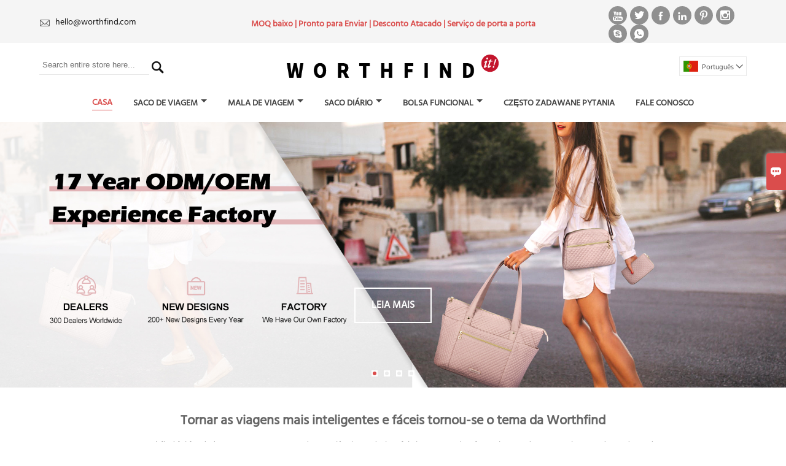

--- FILE ---
content_type: text/html; charset=UTF-8
request_url: http://pt.worthfindbags.com/
body_size: 9350
content:
<!DOCTYPE html PUBLIC "-//W3C//DTD XHTML 1.0 Transitional//EN" "http://www.w3.org/TR/xhtml1/DTD/xhtml1-transitional.dtd">
<html xmlns="http://www.w3.org/1999/xhtml">
<head>
    <meta http-equiv="Content-Type" content="text/html; charset=utf-8" />
                <title>Comprar  Saco de viagem,Mala de viagem,Saco diário?</title>
            <meta name="description" content="Recomendar Bolsa Funcional,Mala de viagem,Saco diário Personalize Compra,Alta qualidade Saco de viagem Marcas Bom site de referência!">
    <meta name="keywords" content="Saco de viagem Fornecedor,Mala de viagem Fábrica,Vendas Saco diário,Bolsa Funcional Compra">
    <meta name="viewport" content="width=device-width, initial-scale=1, minimum-scale=1, user-scalable=no , maximum-scale=1" />
    <meta http-equiv="X-UA-Compatible" content="IE=edge,chrome=1,IE=10">
    <meta content="telephone=no" name="format-detection">
    <!-- Favicon -->
    <link rel="shortcut icon" href="https://img.waimaoniu.net/2605/2605-202304061459572207.png">
    <!--样式图标-->
    <link rel="stylesheet" type="text/css" href="/template/iconfont/iconfont.css"/>
    <link rel="stylesheet" type="text/css" href="/template/nmoban57/css/style-worthfindbags.css"/>
    <script type="text/javascript" src="/template/nmoban57/js/jquery-1.12.3.min.js"></script>

        <!-- Google Analytics -->
    <script async src="https://www.googletagmanager.com/gtag/js?id=UA-183586360-25"></script>
    <script>
        window.dataLayer = window.dataLayer || [];
        function gtag(){dataLayer.push(arguments);}
        gtag('js', new Date());
                gtag('config', 'UA-183586360-25');
            </script>
    <div class="im">
    <label class="im-l" for="select"><i class="iconfont">&#xe697;</i></label>
    <input type="checkbox" id="select">
    <div class="box">
        <ul>
                        <li>
                <a href="/contact#inquiry_area">
                    <i class="iconfont img-envelope">&#xe758;</i>
                </a>
            </li>
                                                                        <li>
                        <a href="https://web.whatsapp.com/send?phone=8615211371124"  target="_blank" title="8615211371124" onclick="imstat(this,5,'/im_state')">
                            <i class="iconfont img-whatsapp">&#xe72c;</i>
                        </a>
                    </li>
                                                                                                                                    <li>
                        <a href="skype:live:.cid.400796ec21641447?chat" target="_blank" title="live:.cid.400796ec21641447" onclick="imstat(this,2,'/im_state')">
                            <i class="iconfont img-skype">&#xec02;</i>
                        </a>
                    </li>
                                    </ul>
    </div>
</div></head>
<body class="homepage">
    <div class="main">
        <!-- HEADER START -->
        <header class="header-box">
                <div class="header-top">
                    <div class="header-inner">
                        <div class="header-contact">
                            <ul>
                                <li class="website-mailbox">
                                    <i class="iconfont">&#xe624;</i>
                                    <a href="/contact#inquiry_area"  target="_blank" onclick="imstat(this,3,'/im_state')">hello@worthfind.com </a>
                                </li>
                            </ul>
                        </div>
                        <div class="company-motto">
                         <div class="company-motto-p"><p>MOQ baixo | Pronto para Enviar | Desconto Atacado | Serviço de porta a porta</p></div>
                     </div>
                        <div class="social-link">
    <!-- Facebook、YouTube、Twitter、LinkedIn、Instagram、Pinterest -->
                        <a href="https://www.youtube.com/channel/UCjEnheYVOdPFp9Xwz0QeiOg/videos" class="youTube" target="_blank" rel="nofollow">
                                    <i class="iconfont fa-youTube">
                        &#xe65d;                    </i>
                            </a>
                                <a href="https://twitter.com/Bagsmartbags" class="twitter" target="_blank" rel="nofollow">
                                    <i class="iconfont fa-twitter">
                        &#xe609;                    </i>
                            </a>
                                <a href="https://www.facebook.com/Bagsmart-305565883167485/" class="facebook" target="_blank" rel="nofollow">
                                    <i class="iconfont fa-facebook">
                        &#xe616;                    </i>
                            </a>
                                <a href="https://www.linkedin.com/" class="linkedin" target="_blank" rel="nofollow">
                                    <i class="iconfont fa-linkedin">
                        &#xe615;                    </i>
                            </a>
                                <a href="https://www.pinterest.com/" class="pinterest" target="_blank" rel="nofollow">
                                    <i class="iconfont fa-pinterest">
                        &#xe63a;                    </i>
                            </a>
                                <a href="https://www.instagram.com/bagsmartbags/" class="instagram" target="_blank" rel="nofollow">
                                    <i class="iconfont fa-instagram">
                        &#xe7d3;                    </i>
                            </a>
                <!-- WhatsApp,Skype-->
                                    <a href="skype:live:.cid.400796ec21641447?chat" class="skype" target="_blank" rel="nofollow" onclick="imstat(this,2,'/im_state')">
                <i class="iconfont img-skype">&#xec02;</i>
            </a>
                                    <a href="https://web.whatsapp.com/send?phone=8615211371124" class="whatsapp" target="_blank" rel="nofollow" onclick="imstat(this,5,'/im_state')">
                <i class="iconfont img-whatsapp">&#xe72c;</i>
            </a>
                        </div>                        <div class="clear"></div>
                    </div>
                </div>
                <div class="header-middle">
                    <div class="header-inner">
                        <div class="language">
                            <div class="cur"><e class="pt">Português<i class="iconfont">&#xe635;</i></e>
                                <ul class="language-list">
                                                                            <li>
                                            <a href="http://www.worthfindbags.com//" title="English" class="en" >
                                                English</a>
                                        </li>
                                                                            <li>
                                            <a href="http://es.worthfindbags.com//" title="Español" class="es" >
                                                Español</a>
                                        </li>
                                                                            <li>
                                            <a href="http://pt.worthfindbags.com//" title="Português" class="pt" >
                                                Português</a>
                                        </li>
                                                                            <li>
                                            <a href="http://fr.worthfindbags.com//" title="Français" class="fr" >
                                                Français</a>
                                        </li>
                                                                            <li>
                                            <a href="http://de.worthfindbags.com//" title="Deutsch" class="de" >
                                                Deutsch</a>
                                        </li>
                                                                            <li>
                                            <a href="http://ru.worthfindbags.com//" title="Pусский" class="ru" >
                                                Pусский</a>
                                        </li>
                                                                            <li>
                                            <a href="http://ar.worthfindbags.com//" title="العربية" class="ar" >
                                                العربية</a>
                                        </li>
                                                                            <li>
                                            <a href="http://ja.worthfindbags.com//" title="日本語" class="ja" >
                                                日本語</a>
                                        </li>
                                                                            <li>
                                            <a href="http://ko.worthfindbags.com//" title="한국어" class="ko" >
                                                한국어</a>
                                        </li>
                                                                            <li>
                                            <a href="http://it.worthfindbags.com//" title="Italiano" class="it" >
                                                Italiano</a>
                                        </li>
                                                                            <li>
                                            <a href="http://nl.worthfindbags.com//" title="Nederlands" class="nl" >
                                                Nederlands</a>
                                        </li>
                                                                            <li>
                                            <a href="http://swe.worthfindbags.com//" title="svenska" class="swe" >
                                                svenska</a>
                                        </li>
                                                                            <li>
                                            <a href="http://cs.worthfindbags.com//" title="česky" class="cs" >
                                                česky</a>
                                        </li>
                                                                            <li>
                                            <a href="http://id.worthfindbags.com//" title="Indonesia" class="id" >
                                                Indonesia</a>
                                        </li>
                                                                            <li>
                                            <a href="http://ms.worthfindbags.com//" title="Melayu" class="ms" >
                                                Melayu</a>
                                        </li>
                                                                            <li>
                                            <a href="http://vi.worthfindbags.com//" title="tiếng việt" class="vi" >
                                                tiếng việt</a>
                                        </li>
                                                                            <li>
                                            <a href="http://th.worthfindbags.com//" title="ภาษาไทย" class="th" >
                                                ภาษาไทย</a>
                                        </li>
                                                                            <li>
                                            <a href="http://tl.worthfindbags.com//" title="Wikang Tagalog" class="tl" >
                                                Wikang Tagalog</a>
                                        </li>
                                                                            <li>
                                            <a href="http://hi.worthfindbags.com//" title="हिन्दी" class="hi" >
                                                हिन्दी</a>
                                        </li>
                                                                            <li>
                                            <a href="http://he.worthfindbags.com//" title="עברית" class="he" >
                                                עברית</a>
                                        </li>
                                                                    </ul>
                            </div>
                        </div>
                        <div class="header-logo">
                            <div class="header-logo-box">
                                <a href="/"><img alt="XIAMEN WORTHFIND IMP. &amp; EXP. CO., LTD." src="https://img.waimaoniu.net/2605/2605-202209230955359564.png"></a>
                            </div>
                        </div>
                        <div class="header-search">
                            <form onsubmit="search(this);return false;">
                                <div class="search-box" >
                                    <input class="input-text" placeholder="Search entire store here..." type="text" id="key" name="keys">
                                    <button class="search-btn"   type="submit"><i class="iconfont">&#xe6c9;</i></button>
                                </div>
                            </form>
                        </div>
                        <script>
                            function search(thatThis) {
                var searchStr=$(thatThis).find('#key').val();
                if (searchStr==''){return false}
                                location.href = '/product-search?key=' + $(thatThis).find('#key').val();
                            }
                        </script>
                        </div>
                        <div id="fixedMenu">
                        <nav class="main-nav" role="navigation">
                            <!-- Mobile menu toggle button (hamburger/x icon) -->
                            <input id="main-menu-state" type="checkbox" />
                            <label class="main-menu-btn" for="main-menu-state">
                                <span class="main-menu-btn-icon"></span> Toggle main menu visibility
                            </label>
                            <!-- Sample menu definition -->
                            <ul id="main-menu" class="sm sm-blue">
                                <li class="current"><a href="/">casa</a></li>
                                                                                                                                                                                                                            <li class="">
                                                <a href="/product-list/commuter-bag">Saco de viagem</a>
                                                                                                    <ul>
                                                                                                                    <li><a href="/product-list/waterproof-security-briefcase">Maleta de segurança à prova d'água</a></li>
                                                                                                                    <li><a href="/product-list/waterproof-business-laptop-backpack">Mochila para laptop empresarial à prova d'água</a></li>
                                                                                                                    <li><a href="/product-list/travel-leather-messenger-bag">Bolsa Mensageiro de Couro para Viagem</a></li>
                                                                                                                    <li><a href="/product-list/vintage-waterproof-tote-bag">Sacola impermeável vintage</a></li>
                                                                                                            </ul>
                                                                                            </li>
                                                                                    <li class="">
                                                <a href="/product-list/travel-bag">Mala de viagem</a>
                                                                                                    <ul>
                                                                                                                    <li><a href="/product-list/luggage">bagagem</a></li>
                                                                                                                    <li><a href="/product-list/large-foldable-toiletry-bag">Saco de toalete dobrável grande</a></li>
                                                                                                                    <li><a href="/product-list/mini-pink-jewelry-organizer">Mini organizador de joias rosa</a></li>
                                                                                                                    <li><a href="/product-list/small-travel-electronic-organizer">Organizador eletrônico para pequenas viagens</a></li>
                                                                                                                    <li><a href="/product-list/pink-travel-make-up-bag">Bolsa de maquiagem rosa para viagem</a></li>
                                                                                                                    <li><a href="/product-list/foldable-sports-duffle-bag">Mala esportiva dobrável</a></li>
                                                                                                                    <li><a href="/product-list/waterproof-travel-packing-cube">Cubo de embalagem à prova d'água para viagens</a></li>
                                                                                                            </ul>
                                                                                            </li>
                                                                                    <li class="">
                                                <a href="/product-list/daily-bags">Saco diário</a>
                                                                                                    <ul>
                                                                                                                    <li><a href="/product-list/cute-mini-school-bags">Mini Bolsas Escolares Fofas</a></li>
                                                                                                                    <li><a href="/product-list/big-crossbody-sling-bag">Bolsa grande crossbody sling</a></li>
                                                                                                                    <li><a href="/product-list/fashionable-travel-diaper-bag">Bolsa para fraldas de viagem elegante</a></li>
                                                                                                                    <li><a href="/product-list/vintage-leather-women-hand-bags">Bolsas de mão femininas de couro vintage</a></li>
                                                                                                                    <li><a href="/product-list/smart-waterproof-phone-bag">Bolsa para telefone inteligente à prova d'água</a></li>
                                                                                                            </ul>
                                                                                            </li>
                                                                                    <li class="">
                                                <a href="/product-list/functional-bag">Bolsa Funcional</a>
                                                                                                    <ul>
                                                                                                                    <li><a href="/product-list/large-reusable-cooler-bag">Saco refrigerador reutilizável grande</a></li>
                                                                                                                    <li><a href="/product-list/stylish-waterproof-camera-backpack">Mochila elegante para câmera à prova d'água</a></li>
                                                                                                                    <li><a href="/product-list/leather-crossbody-camera-shoulder-bag">Bolsa de ombro crossbody de couro para câmera</a></li>
                                                                                                            </ul>
                                                                                            </li>
                                                                                                                                                                                                                                                                                    <li class=""><a href="/faq">Często zadawane pytania</a></li>
                                <li class=""><a href="/contact">Fale Conosco</a></li>
                            </ul>
                        </nav>
                    </div>
                </div>
        </header>
        <!-- HEADER END -->
    <!--banner-->
<div class="large-picture">
    <div class="large-picture-box">
        <div class="banner_sy">
            <div class="flexslider">
                <ul class="slides">
                                            <li>
                            <a href="product-list/large-foldable-toiletry-bag" target="_blank"><img data-src="https://img.waimaoniu.net/2605/2605-202209231108460098.jpg" src="/template/nmoban81/images/loading.png" alt=""/></a>
                            <div class="banner-text">
                                <div class="banner-text-c">
                                    <div class="itme">
                                        <div class="th"></div>
                                        <span><a class="wow flipInY" href="product-list/large-foldable-toiletry-bag">Leia mais</a></span>
                                    </div>
                                </div>
                            </div>
                        </li>
                                            <li>
                            <a href="/product-list/commuter-bag" target="_blank"><img data-src="https://img.waimaoniu.net/2605/2605-202305161536408556.jpg" src="/template/nmoban81/images/loading.png" alt="Serviço porta a porta: entregue as mercadorias diretamente no seu lugar"/></a>
                            <div class="banner-text">
                                <div class="banner-text-c">
                                    <div class="itme">
                                        <div class="th">Serviço porta a porta: entregue as mercadorias diretamente no seu lugar</div>
                                        <span><a class="wow flipInY" href="/product-list/commuter-bag">Leia mais</a></span>
                                    </div>
                                </div>
                            </div>
                        </li>
                                            <li>
                            <a href="/product-list/small-travel-electronic-organizer" target="_blank"><img data-src="https://img.waimaoniu.net/2605/2605-202209231022289454.jpg" src="/template/nmoban81/images/loading.png" alt=""/></a>
                            <div class="banner-text">
                                <div class="banner-text-c">
                                    <div class="itme">
                                        <div class="th"></div>
                                        <span><a class="wow flipInY" href="/product-list/small-travel-electronic-organizer">Leia mais</a></span>
                                    </div>
                                </div>
                            </div>
                        </li>
                                            <li>
                            <a href="" target="_blank"><img data-src="https://img.waimaoniu.net/2605/2605-202304061350360627.jpg" src="/template/nmoban81/images/loading.png" alt=""/></a>
                            <div class="banner-text">
                                <div class="banner-text-c">
                                    <div class="itme">
                                        <div class="th"></div>
                                        <span><a class="wow flipInY" href="">Leia mais</a></span>
                                    </div>
                                </div>
                            </div>
                        </li>
                                    </ul>
            </div>
        </div>
    </div>
    <script src="/template/nmoban57/js/jquery.flexslider-min.js"></script>
    <script type="text/javascript">
        $('.flexslider').flexslider();
    </script>
    <div class="mian-contain">
        <!--focus-->
                    <section class="focus">
                <div class="focus-center">
                    <div class="focus-box">
                        <h1>Tornar as viagens mais inteligentes e fáceis tornou-se o tema da Worthfind</h1>
                        <p>A Worthfind foi fundada em 2005, com 18 anos de experiência em design, fabricação, venda e fornecimento de uma ampla gama de produtos de bolsas. Nossos produtos foram enviados para 150 países, respondendo por 120 milhões de pacotes comprados por clientes em todo o mundo.</p>
                    </div>
                </div>
            </section>
                <!--focus结束-->
        <!--轮播图-->
        <script src="/template/nmoban57/js/owl.carousel.min.js"></script>
        <script src="/template/nmoban57/js/custom.js"></script>
    <!--subblock-->
        <section class="subblock wow fadeInDown">
            <div class="category">
                <div class="dislocation">
                                            <div class="category-l">
                            <div class="category-box">
                                <a href="/product-list/large-foldable-toiletry-bag" class="category-box-zoom"> <img src="https://img.waimaoniu.net/2605/2605-202209261033538618.jpg" alt="Saco de toalete dobrável grande"></a>
                                <div class="category-box-detail">
                                    <div class="category-box-type"><h2>Saco de toalete dobrável grande</h2></div>
                                    <a href="/product-list/large-foldable-toiletry-bag" class="btn">Leia mais ></a>
                                </div>
                            </div>
                        </div>
                        <div class="category-r">
                            <div class="category-r-t">
                                <div class="category-r1">
                                    <div class="category-box">
                                        <a href="/product-list/mini-pink-jewelry-organizer" class="category-box-zoom"> <img src="https://img.waimaoniu.net/2605/2605-202209231617069788.png" alt="Mini organizador de joias rosa"></a>
                                        <div class="category-box-detail">
                                            <div class="category-box-type"><h2>Mini organizador de joias rosa</h2></div>
                                            <a href="/product-list/mini-pink-jewelry-organizer" class="btn">Leia mais ></a>
                                        </div>
                                    </div>
                                </div>
                                <div class="category-r2">
                                    <div class="category-box">
                                        <a href="/product-list/small-travel-electronic-organizer" class="category-box-zoom"> <img src="https://img.waimaoniu.net/2605/2605-202209231617349116.png" alt="Organizador eletrônico para pequenas viagens"></a>
                                        <div class="category-box-detail">
                                            <div class="category-box-type"><h2>Organizador eletrônico para pequenas viagens</h2></div>
                                            <a href="/product-list/small-travel-electronic-organizer" class="btn">Leia mais ></a>
                                        </div>
                                    </div>
                                </div>
                            </div>
                            <div class="category-r-b">
                                <div class="category-r2">
                                    <div class="category-box">
                                        <a href="/product-list/waterproof-business-laptop-backpack" class="category-box-zoom"> <img src="https://img.waimaoniu.net/2605/2605-202209231614376914.png" alt="Mochila para laptop empresarial à prova d'água"></a>
                                        <div class="category-box-detail">
                                            <div class="category-box-type"><h2>Mochila para laptop empresarial à prova d'água</h2></div>
                                            <a href="/product-list/waterproof-business-laptop-backpack" class="btn">Leia mais ></a>
                                        </div>
                                    </div>
                                </div>
                                <div class="category-r1">
                                    <div class="category-box">
                                        <a href="/product-list/travel-leather-messenger-bag" class="category-box-zoom"> <img src="https://img.waimaoniu.net/2605/2605-202209231615413017.png" alt="Bolsa Mensageiro de Couro para Viagem"></a>
                                        <div class="category-box-detail">
                                            <div class="category-box-type"><h2>Bolsa Mensageiro de Couro para Viagem</h2></div>
                                            <a href="/product-list/travel-leather-messenger-bag" class="btn">Leia mais ></a>
                                        </div>
                                    </div>
                                </div>
                            </div>
                        </div>
                                    </div>
            </div>
        </section>
        <section class="subblock wow fadeInDown phone-category">
            <div class="category">
                <div class="dislocation">
                                            <div class="category-l">
                            <div class="category-box">
                                <a href="/product-list/large-foldable-toiletry-bag" class="category-box-zoom"> <img src="/template/nmoban57/images/2605-1.jpg" alt="Saco de toalete dobrável grande"></a>
                                <div class="category-box-detail">
                                    <div class="category-box-type"><h2>Saco de toalete dobrável grande</h2></div>
                                    <a href="/product-list/large-foldable-toiletry-bag" class="btn">Leia mais ></a>
                                </div>
                            </div>
                        </div>
                        <div class="category-r">
                            <div class="category-r-t">
                                <div class="category-r1">
                                    <div class="category-box">
                                        <a href="/product-list/mini-pink-jewelry-organizer" class="category-box-zoom"> <img src="/template/nmoban57/images/2605-2.jpg" alt="Mini organizador de joias rosa"></a>
                                        <div class="category-box-detail">
                                            <div class="category-box-type"><h2>Mini organizador de joias rosa</h2></div>
                                            <a href="/product-list/mini-pink-jewelry-organizer" class="btn">Leia mais ></a>
                                        </div>
                                    </div>
                                </div>
                                <div class="category-r2">
                                    <div class="category-box">
                                        <a href="/product-list/small-travel-electronic-organizer" class="category-box-zoom"> <img src="/template/nmoban57/images/2605-3.png" alt="Organizador eletrônico para pequenas viagens"></a>
                                        <div class="category-box-detail">
                                            <div class="category-box-type"><h2>Organizador eletrônico para pequenas viagens</h2></div>
                                            <a href="/product-list/small-travel-electronic-organizer" class="btn">Leia mais ></a>
                                        </div>
                                    </div>
                                </div>
                            </div>
                            <div class="category-r-b">
                                <div class="category-r2">
                                    <div class="category-box">
                                        <a href="/product-list/stylish-waterproof-camera-backpack" class="category-box-zoom"> <img src="/template/nmoban57/images/2605-4.png" alt="Saco refrigerador reutilizável grande"></a>
                                        <div class="category-box-detail">
                                            <div class="category-box-type"><h2>Saco refrigerador reutilizável grande</h2></div>
                                            <a href="/product-list/stylish-waterproof-camera-backpack" class="btn">Leia mais ></a>
                                        </div>
                                    </div>
                                </div>
                                <div class="category-r1">
                                    <div class="category-box">
                                        <a href="/product-list/travel-leather-messenger-bag" class="category-box-zoom"> <img src="/template/nmoban57/images/2605-5.jpg" alt="Bolsa Mensageiro de Couro para Viagem"></a>
                                        <div class="category-box-detail">
                                            <div class="category-box-type"><h2>Bolsa Mensageiro de Couro para Viagem</h2></div>
                                            <a href="/product-list/travel-leather-messenger-bag" class="btn">Leia mais ></a>
                                        </div>
                                    </div>
                                </div>
                            </div>
                        </div>
                                    </div>
            </div>
        </section>
    <!--subblock end-->
    <!--hot-products-->
    <section class="hot-products wow fadeInDown">
        <div class="hot-products-center">
            <div class="hot-products-t">
                <span>produto quente</span>
            </div>
            <div class="hot-products-box">
                <ul>
                                            <li>
                            <div class="item">
                                <a href="/product/laptop-case-computer-bag-briefcase-work-business-travel" title="Maleta para Laptop Bolsa para Computador Pasta para Trabalho Viagem de Negócios"><img data-src="https://img.waimaoniu.net/2605/2605-202210201713525691.jpg" src="/template/nmoban81/images/loading.png" alt="Maleta para Laptop Bolsa para Computador Pasta para Trabalho Viagem de Negócios"></a>
                                <div class="hot-products-box-t">
                                    <a href="/product/laptop-case-computer-bag-briefcase-work-business-travel" title="Maleta para Laptop Bolsa para Computador Pasta para Trabalho Viagem de Negócios"><h3>Maleta para Laptop Bolsa para Computador Pasta para Trabalho Viagem de Negócios</h3></a>
                                </div>
                            </div>
                        </li>
                                            <li>
                            <div class="item">
                                <a href="/product/large-expandable-briefcase-for-business-travel-computer-bag" title="Pasta expansível grande para viagem de negócios Bolsa para computador"><img data-src="https://img.waimaoniu.net/2605/2605-202304071656355005.jpg" src="/template/nmoban81/images/loading.png" alt="Pasta expansível grande para viagem de negócios Bolsa para computador"></a>
                                <div class="hot-products-box-t">
                                    <a href="/product/large-expandable-briefcase-for-business-travel-computer-bag" title="Pasta expansível grande para viagem de negócios Bolsa para computador"><h3>Pasta expansível grande para viagem de negócios Bolsa para computador</h3></a>
                                </div>
                            </div>
                        </li>
                                            <li>
                            <div class="item">
                                <a href="/product/travel-electronics-accessories-organizer-bag" title="Bolsa organizadora de acessórios eletrônicos para viagem Bagsmart"><img data-src="https://img.waimaoniu.net/2605/2605-202304061346462521.png" src="/template/nmoban81/images/loading.png" alt="Bolsa organizadora de acessórios eletrônicos para viagem Bagsmart"></a>
                                <div class="hot-products-box-t">
                                    <a href="/product/travel-electronics-accessories-organizer-bag" title="Bolsa organizadora de acessórios eletrônicos para viagem Bagsmart"><h3>Bolsa organizadora de acessórios eletrônicos para viagem Bagsmart</h3></a>
                                </div>
                            </div>
                        </li>
                                            <li>
                            <div class="item">
                                <a href="/product/big-pink-clear-toiletry-bag-for-air-travel" title="Bolsa de higiene grande pendurada organizadora de maquiagem de viagem"><img data-src="https://img.waimaoniu.net/2605/2605-202210241013584977.jpg" src="/template/nmoban81/images/loading.png" alt="Bolsa de higiene grande pendurada organizadora de maquiagem de viagem"></a>
                                <div class="hot-products-box-t">
                                    <a href="/product/big-pink-clear-toiletry-bag-for-air-travel" title="Bolsa de higiene grande pendurada organizadora de maquiagem de viagem"><h3>Bolsa de higiene grande pendurada organizadora de maquiagem de viagem</h3></a>
                                </div>
                            </div>
                        </li>
                                            <li>
                            <div class="item">
                                <a href="/product/dopp-kit-personalised-leather-wash-bag" title="Saco de lavagem de couro personalizado kit Dopp"><img data-src="https://img.waimaoniu.net/2605/2605-202304091335012296.jpg" src="/template/nmoban81/images/loading.png" alt="Saco de lavagem de couro personalizado kit Dopp"></a>
                                <div class="hot-products-box-t">
                                    <a href="/product/dopp-kit-personalised-leather-wash-bag" title="Saco de lavagem de couro personalizado kit Dopp"><h3>Saco de lavagem de couro personalizado kit Dopp</h3></a>
                                </div>
                            </div>
                        </li>
                                            <li>
                            <div class="item">
                                <a href="/product/large-hanging-toiletry-bag-with-compartments" title="Bolsa de Higiene Pendurada Grande com Compartimentos"><img data-src="https://img.waimaoniu.net/2605/2605-202304091218555924.jpg" src="/template/nmoban81/images/loading.png" alt="Bolsa de Higiene Pendurada Grande com Compartimentos"></a>
                                <div class="hot-products-box-t">
                                    <a href="/product/large-hanging-toiletry-bag-with-compartments" title="Bolsa de Higiene Pendurada Grande com Compartimentos"><h3>Bolsa de Higiene Pendurada Grande com Compartimentos</h3></a>
                                </div>
                            </div>
                        </li>
                                            <li>
                            <div class="item">
                                <a href="/product/bagsmart-electronic-organizer-bag-for-electronics" title="Bolsa organizadora eletrônica para cabos de viagem"><img data-src="https://img.waimaoniu.net/2605/2605-202210251502283998.jpg" src="/template/nmoban81/images/loading.png" alt="Bolsa organizadora eletrônica para cabos de viagem"></a>
                                <div class="hot-products-box-t">
                                    <a href="/product/bagsmart-electronic-organizer-bag-for-electronics" title="Bolsa organizadora eletrônica para cabos de viagem"><h3>Bolsa organizadora eletrônica para cabos de viagem</h3></a>
                                </div>
                            </div>
                        </li>
                                            <li>
                            <div class="item">
                                <a href="/product/small-black-brush-cosmetic-makeup-bags" title="Bolsa de maquiagem para mulheres à prova d'água de viagem pequena para mulheres"><img data-src="https://img.waimaoniu.net/2605/2605-202110251708072019.jpg" src="/template/nmoban81/images/loading.png" alt="Bolsa de maquiagem para mulheres à prova d'água de viagem pequena para mulheres"></a>
                                <div class="hot-products-box-t">
                                    <a href="/product/small-black-brush-cosmetic-makeup-bags" title="Bolsa de maquiagem para mulheres à prova d'água de viagem pequena para mulheres"><h3>Bolsa de maquiagem para mulheres à prova d'água de viagem pequena para mulheres</h3></a>
                                </div>
                            </div>
                        </li>
                                            <li>
                            <div class="item">
                                <a href="/product/travel-duffle-bag-best-gym-bags-for-men" title="Bolsas de ginástica grandes para viagem para mulheres"><img data-src="https://img.waimaoniu.net/2605/2605-202304071825460522.jpg" src="/template/nmoban81/images/loading.png" alt="Bolsas de ginástica grandes para viagem para mulheres"></a>
                                <div class="hot-products-box-t">
                                    <a href="/product/travel-duffle-bag-best-gym-bags-for-men" title="Bolsas de ginástica grandes para viagem para mulheres"><h3>Bolsas de ginástica grandes para viagem para mulheres</h3></a>
                                </div>
                            </div>
                        </li>
                                            <li>
                            <div class="item">
                                <a href="/product/messenger-bag-for-women-briefcase-backpack-156-inch-pu-leather" title="Bolsa mensageiro feminina mochila 15,6 polegadas PU couro"><img data-src="https://img.waimaoniu.net/2605/2605-202210181808510474.jpg" src="/template/nmoban81/images/loading.png" alt="Bolsa mensageiro feminina mochila 15,6 polegadas PU couro"></a>
                                <div class="hot-products-box-t">
                                    <a href="/product/messenger-bag-for-women-briefcase-backpack-156-inch-pu-leather" title="Bolsa mensageiro feminina mochila 15,6 polegadas PU couro"><h3>Bolsa mensageiro feminina mochila 15,6 polegadas PU couro</h3></a>
                                </div>
                            </div>
                        </li>
                                    </ul>
            </div>
        </div>
    </section>
    <!--hot-products end-->
    <!--quick-links-->
    <section class="quick-links">
        <div class="quick-links-center">
            <div class="quick-links-t"><span>Links Rápidos</span></div>
            <div class="quick-links-box">
                <ul>
                                            <li><a href="/product-list/commuter-bag"><h4>Saco de viagem</h4></a></li>
                                            <li><a href="/product-list/travel-bag"><h4>Mala de viagem</h4></a></li>
                                            <li><a href="/product-list/daily-bags"><h4>Saco diário</h4></a></li>
                                            <li><a href="/product-list/functional-bag"><h4>Bolsa Funcional</h4></a></li>
                                    </ul>
            </div>
        </div>
    </section>
    <!--quick-links end-->
    <!-- About Us -->
        <div class="advertising">
            <div class="mauto">
                <h2  class="wow fadeInLeftA"><em>Nossa Vantagem</em></h2>
                <ul class="ad_items flex_row  wow fadeInUpA">
                                    </ul>
            </div>
        </div>
    <!-- About Us end-->
    <!--news-->
    <section class="index-news wow fadeInDown">
        <div class="index-news-center">
            <div class="index-news-t"><span>notícia</span></div>
            <div class="index-news-box">
                <ul>
                                            <li>
                            <div class="item">
                                <div class="index-news-box-frame">
                                    <a href="/news/best-laptop-briefcase-for-work"><img data-src="https://img.waimaoniu.net/2605/2605-202207151435054795.jpg" src="/template/nmoban81/images/loading.png" alt="Melhor maleta para laptop para o trabalho"></a>
                                </div>
                                <div class="index-news-box-text">
                                    <span>15-07-2022</span>
                                    <div class="th"><a href="/news/best-laptop-briefcase-for-work">Melhor maleta para laptop para o trabalho</a></div>
                                    <p></p>
                                    <div class="news-more"><a href="/news/best-laptop-briefcase-for-work" class="btn">Leia mais</a></div>
                                </div>
                            </div>
                        </li>
                                            <li>
                            <div class="item">
                                <div class="index-news-box-frame">
                                    <a href="/news/the-popular-laptop-backpack-for-urban-life"><img data-src="https://img.waimaoniu.net/2605/2605-202207131455497745.jpg" src="/template/nmoban81/images/loading.png" alt="A popular mochila para laptop para a vida urbana"></a>
                                </div>
                                <div class="index-news-box-text">
                                    <span>13-07-2022</span>
                                    <div class="th"><a href="/news/the-popular-laptop-backpack-for-urban-life">A popular mochila para laptop para a vida urbana</a></div>
                                    <p></p>
                                    <div class="news-more"><a href="/news/the-popular-laptop-backpack-for-urban-life" class="btn">Leia mais</a></div>
                                </div>
                            </div>
                        </li>
                                    </ul>
            </div>
        </div>
    </section>
    <!--news end-->
    <!--quick-links-->
    <section class="derivative">
        <div class="derivative-center">
            <div class="derivative-box">
                <ul><li><a href='/product-tag/malas+de+viagem+bagagem'><h5>Malas De Viagem Bagagem</h5></a></li><li><a href='/product-tag/capa+para+laptop'><h5>Capa Para Laptop</h5></a></li><li><a href='/product-tag/mulheres+mochilas+de+trabalho'><h5>Mulheres Mochilas De Trabalho</h5></a></li><li><a href='/product-tag/capa+para+laptop+15.6'><h5>Capa Para Laptop 15.6</h5></a></li><li><a href='/product-tag/15.6+estojo+para+notebook'><h5>15.6 Estojo Para Notebook</h5></a></li><li><a href='/product-tag/bolsa+para+laptop+expans%c3%advel'><h5>Bolsa Para Laptop Expansível</h5></a></li><li><a href='/product-tag/organizador+eletr%c3%b4nico+de+viagem'><h5>Organizador Eletrônico De Viagem</h5></a></li><li><a href='/product-tag/caso+de+laptop+para+mulheres'><h5>Caso De Laptop Para Mulheres</h5></a></li><li><a href='/product-tag/mochila+de+viagem+para+homens'><h5>Mochila De Viagem Para Homens</h5></a></li><li><a href='/product-tag/grande+bolsa+de+higiene'><h5>Grande Bolsa De Higiene</h5></a></li><li><a href='/product-tag/bolsa+de+higiene+para+mulheres'><h5>Bolsa De Higiene Para Mulheres</h5></a></li><li><a href='/product-tag/bolsa+de+toalete+pendurada'><h5>Bolsa De Toalete Pendurada</h5></a></li><li><a href='/product-tag/artigos+de+toalete+b%c3%a1sicos'><h5>Artigos De Toalete Básicos</h5></a></li><li><a href='/product-tag/melhor+kit+de+mergulho'><h5>Melhor Kit De Mergulho</h5></a></li><li><a href='/product-tag/bolsa+de+higiene+empresarial'><h5>Bolsa De Higiene Empresarial</h5></a></li><li><a href='/product-tag/bolsa+de+toalete+pendurada+em+couro'><h5>Bolsa De Toalete Pendurada Em Couro</h5></a></li><li><a href='/product-tag/acess%c3%b3rios+de+higiene+pessoal'><h5>Acessórios De Higiene Pessoal</h5></a></li><li><a href='/product-tag/bolsa+organizadora+de+cabos'><h5>Bolsa Organizadora De Cabos</h5></a></li><li><a href='/product-tag/bolsa+para+eletr%c3%b4nicos'><h5>Bolsa Para Eletrônicos</h5></a></li><li><a href='/product-tag/bolsa+de+eletr%c3%b4nicos+pequena'><h5>Bolsa De Eletrônicos Pequena</h5></a></li></ul>            </div>
        </div>
    </section>
    <!--quick-links end-->




        <!--FOOTER -->
    <footer class="footer-middle">
        <div class="footer-content">
            <div class="footer-content-but"><span>mais serviços</span><button type="button"><i class="iconfont"></i></button></div>
            <div class="footer-main">
                <div class="item key-words">
                    <div class="footer-static-block">
                        <div class="th"><span>em formação</span></div>
                        <ul class="footer-block-contant">
                            <li><a href="/delivery">Entregar</a></li>
                            <li><a href="/team-service">Serviço da equipe</a></li>
                            <li><a href="/faq">Często zadawane pytania</a></li>
                            <li><a href="/news">notícia</a></li>
                            <li><a href="/cert">Certificações</a></li>
                            <li><a href="/sitemap">Mapa do Site</a></li>
                        </ul>
                    </div>
                </div>
                                    <div class="item key-words">
                        <div class="footer-static-block">
                            <div class="th"><span>Sobre nós</span></div>
                            <ul class="footer-block-contant">
                                                                    <li><a href="/aboutus">Informação da companhia</a></li>
                                                                    <li><a href="/company-style">Estilo da Empresa</a></li>
                                                            </ul>
                        </div>
                    </div>
                                                    <div class="item key-words">
                        <div class="footer-static-block">
                            <div class="th"><span>Links</span></div>
                            <ul class="footer-block-contant">
                                                                    <li><a href="/product-list/fashionable-travel-diaper-bag">Bolsa para fraldas de viagem elegante</a></li>
                                                                    <li><a href="/product-list/small-travel-electronic-organizer">Organizador eletrônico para pequenas viagens</a></li>
                                                                    <li><a href="/product-list/waterproof-travel-packing-cube">Cubo de embalagem à prova d'água para viagens</a></li>
                                                                    <li><a href="/product-list/stylish-waterproof-camera-backpack">Mochila elegante para câmera à prova d'água</a></li>
                                                                    <li><a href="/product-list/cute-mini-school-bags">Mini Bolsas Escolares Fofas</a></li>
                                                                    <li><a href="/product-list/foldable-sports-duffle-bag">Mala esportiva dobrável</a></li>
                                                            </ul>
                        </div>
                    </div>
                                <div class="item footer-contactus">
                    <div class="footer-static-block">
                        <div class="th"><a href="/contact">contato</a></div>
                        <ul class="footer-block-contant">
                            <li><label><i class="iconfont">&#xe60b;</i></label><a href="/contact#inquiry_area">Sala 1002, 10º andar, Torre A, centro de Yuexiang, estrada No.6 Songyue, distrito de Siming, Xiamen 361000 China.</a></li>
                            <li><label><i class="iconfont">&#xe651;</i></label><a href="/contact#inquiry_area">hello@worthfind.com</a> </li>
                        </ul>
                    </div>
                </div>
            </div>
        </div>
        <div class="footer-secondary">
            <div class="footer-secondary-box">
                <p>Copyright por © Bagsmartbags Todos os direitos reservados. E-mail: hello@worthfind.com</p>
            </div>
        </div>
    </footer>
        <!-- END FOOTER -->
    </div>
    <script type="text/javascript" src="/assets/plugins/jquery-validate/jquery.validate.min.js"></script>
<script src="/assets/plugins/fancybox3/jquery.fancybox.min.js"></script>
<!--
    <script type="text/javascript"
            src="/assets/plugins/jquery-validate/localization/messages_.js"></script>
--><script type="text/javascript" src="/assets/js/common_functions.js"></script>
<script type="text/javascript" src="/assets/js/custom_functions.js?t=10"></script>
<script type="text/javascript">
    $(function(){
        initSideFloatingMenu(true)
    })
</script>
    <script type="text/javascript" src='https://estat10.waimaoniu.com/js.php?id=2605'></script>

<div class="scroll" id="scroll" style="display:none;right: 90px;bottom: 5px;">
    <i class="iconfont">&#xe637;</i>
</div>
<script type="text/javascript">
    $(function () {
        showScroll();
        function showScroll() {
            $(window).scroll(function () {
                var scrollValue = $(window).scrollTop();
                scrollValue > 100 ? $('div[class=scroll]').fadeIn() : $('div[class=scroll]').fadeOut();
            });
            $('#scroll').click(function () {
                $("html,body").animate({scrollTop: 0}, 200);
            });
        }
    })
</script></body>
<!--菜单栏js-->
<!-- SmartMenus jQuery plugin -->
<script type="text/javascript" src="/template/nmoban57/js/jquery.smartmenus.js"></script>
<!-- SmartMenus jQuery init -->
<script type="text/javascript">
    // SmartMenus init
    $(function() {
        $('#main-menu').smartmenus({
            subMenusSubOffsetX: 1,
            subMenusSubOffsetY: -8
        });
    });

    // SmartMenus mobile menu toggle button
    $(function() {
        var $mainMenuState = $('#main-menu-state');
        if ($mainMenuState.length) {
            // animate mobile menu
            $mainMenuState.change(function(e) {
                var $menu = $('#main-menu');
                if (this.checked) {
                    $menu.hide().slideDown(250, function() { $menu.css('display', ''); });
                } else {
                    $menu.show().slideUp(250, function() { $menu.css('display', ''); });
                }
            });
            // hide mobile menu beforeunload
            $(window).bind('beforeunload unload', function() {
                if ($mainMenuState[0].checked) {
                    $mainMenuState[0].click();
                }
            });
        }
    });
</script>
<!--导航栏置顶固定-->
<script>
    $(function() {
        var ie6 = document.all;
        var dv = $('#fixedMenu'),
            st;
        dv.attr('otop', dv.offset().top); //存储原来的距离顶部的距离
        $(window).scroll(function() {
            st = Math.max(document.body.scrollTop || document.documentElement.scrollTop);
            if (st > parseInt(dv.attr('otop'))) {
                if (ie6) { //IE6不支持fixed属性，所以只能靠设置position为absolute和top实现此效果
                    dv.css({
                        position: 'absolute',
                        top: st
                    });
                } else if (dv.css('position') != 'fixed') dv.css({
                    'position': 'fixed',
                    top: 0
                });
                dv.addClass("top-fixed")
            } else if (dv.css('position') != 'static'){
                dv.css({
                    'position': 'static'
                });
                dv.removeClass("top-fixed")
            }
        });
    });
</script>
<!-- 图片懒加载js -->
<script>
    var imgs = document.querySelectorAll('img');
    //offsetTop是元素与offsetParent的距离，循环获取直到页面顶部
    function getTop(e) {
        var T = e.offsetTop;
        while(e = e.offsetParent) {
            T += e.offsetTop;
        }
        return T;
    }
    function lazyLoad(imgs) {
        var H = document.documentElement.clientHeight;//获取可视区域高度
        var S = document.documentElement.scrollTop || document.body.scrollTop;

        for (var i = 0; i < imgs.length; i++) {
            if (H + S > getTop(imgs[i])) {
                if (imgs[i].getAttribute('data-src') && imgs[i].getAttribute('data-src').length > 0)
                    imgs[i].src = imgs[i].getAttribute('data-src');
            }
        }
    }
    window.onscroll = function () { //onscroll()在滚动条滚动的时候触发
        lazyLoad(imgs);
    }
    setTimeout(function(){ lazyLoad(imgs)}, 300);
</script>
<script>
    //手机端底部折叠
    $('.sidebar-block-but').on("click",function(){
        $(".sidebar-box").toggleClass("expand");
        $(this).toggleClass("expand");
    })
    $('.footer-content-but').on("click",function(){
        $(".footer-main").toggleClass("expand");
        $(this).toggleClass("expand");
    })
</script>
</html>

--- FILE ---
content_type: text/css
request_url: http://pt.worthfindbags.com/template/nmoban57/css/style-worthfindbags.css
body_size: 19701
content:
@charset "utf-8";/*整体布局样式*/html,body {font-family:Hind,Arial,Helvetica,sans-serif;background:white;text-align:left;color:#666}
* {margin:0;padding:0;}
html,body,div,span,applet,object,iframe,h1,h2,h3,h4,h5,h6,p,blockquote,pre,a,abbr,acronym,address,big,cite,code,del,dfn,em,img,ins,kbd,q,s,samp,small,strike,strong,sub,sup,tt,var,b,u,i,center,dl,dt,dd,ol,ul,li,fieldset,form,label,legend,table,caption,tbody,tfoot,thead,tr,th,td,article,aside,canvas,details,embed,figure,figcaption,footer,header,hgroup,menu,nav,output,ruby,section,summary,time,mark,audio,video {margin:0;padding:0;border:0;}
ul,li,ol {list-style:none outside}
a {text-decoration:none;color:#121212;}
img {border:none;}
input,button,select,textarea {outline:none;}
input,textarea {background:none}
*,::after,::before {-webkit-box-sizing:inherit;box-sizing:inherit;}
article,aside,footer,header,nav,section {display:block;}
/*清除苹果按钮格式*/input[type="text"],input[type="button"],input[type="submit"],input[type="reset"] {-webkit-appearance:none;border-radius:0;}
@font-face {font-family:"Hind";src:url('fox.woff.ttf'),url('fox.woff.eot');/* IE9+ */}
/*整体布局样式结束*/.main {}
/*网页头部开始*/header {position:relative;z-index:3;}
.header-box {width:100%;background-color:#fff;/*padding-bottom:15px;*/}
.header-top {align-items:center;padding-top:10px;background-color:#f5f5f5;}
.header-inner {width:90%;margin:auto;max-width:1470px;position:relative;}
/*清除浮动*/.clear {clear:both}
/*顶部联系方式*/.header-contact {/*float:left;*/ width:20%;display: table-cell;vertical-align: middle;}
.header-contact ul {overflow:hidden;}
.header-contact ul li {display:inline-block;vertical-align:top;font-size:14px;font-weight:500;margin:0 12px 4px 0;line-height:30px;}
.header-contact ul li a {display:inline-block;vertical-align:middle;}
.header-contact ul li a:hover {color:#da4d4c;}
.header-contact ul li i {display:inline-block;margin-right:5px;vertical-align:middle;}
.header-contact ul li.website-mailbox i {font-size:18px;margin-top:-2px;}
.header-contact ul li.website-phone i {font-size:14px;font-weight:bold;}
@media screen and (max-width:768px){
.header-contact{ float:left; width:100%;}	
}
/*顶部社交*/.header-inner .social-link {/*float:right;*/margin-bottom:10px; width:20%; display:table-cell;}
.header-inner .social-link a {color:#fff;margin-left:5px;float:left;display:inline-block;background-color:#909090;width:30px;height:30px;line-height:30px;text-align:center;border-radius:50%;}
.header-inner .social-link a:hover {background-color:#da4d4c;color:#fff;}
/*语言选择开始*/.language {float:right;margin:14px 0;}
.language .cur {cursor:pointer;position:relative;padding:6px 5px 4px 6px;background-color:#fff;border:1px solid #e9e9e9;}
.language .cur e {color:#555;font-size:12px;line-height:20px;background-image:url(../images/lang/flag.png);background-repeat:no-repeat;padding-left:30px;height:20px;display:block;}
.language .cur e i {font-weight:bold;font-size:12px;margin-left:3px;}
.language .cur:hover e {color:#ff3b23;}
.language ul.language-list {max-height:400px;overflow:auto;position:absolute;z-index:2;top:30px;right:0;list-style-type:none;background-color:#fff;font-size:12px;height:0;transition:all 0.4s ease-in-out;-webkit-transition:all 0.4s ease-in-out;-moz-transition:all 0.4s ease-in-out;-o-transition:all 0.4s ease-in-out;opacity:0;}
.language .cur:hover .language-list {opacity:1;height:auto;padding:2px 5px;-webkit-box-shadow:0 0 5px #ccc;-moz-box-shadow:0 0 5px #ccc;box-shadow:0 0 5px #ccc;}
.language ul.language-list li {padding:4px 4px 2px 4px;overflow:hidden;border-bottom:1px solid #ececec;margin:3px 0 2px 0;}
.language ul.language-list li a {color:#1b1b1b;font-size:12px;line-height:20px;background-image:url(../images/lang/flag.png);background-repeat:no-repeat;background-position:0 0;padding:0 0 0 30px;float:left;width:100%;white-space:nowrap;}
.language ul.language-list li:hover {background-color:#232f3e;}
.language ul.language-list li:hover a {color:#fff;}
.language e.cn,.language ul.language-list li a.cn {background-position:0 0;}
.language e.en,.language ul.language-list li a.en {background-position:0 -22px;}
.language e.es,.language ul.language-list li a.es {background-position:0 -44px;}
.language e.nl,.language ul.language-list li a.nl {background-position:0 -66px;}
.language e.ar,.language ul.language-list li a.ar {background-position:0 -88px;}
.language e.ru,.language ul.language-list li a.ru {background-position:0 -110px;}
.language e.de,.language ul.language-list li a.de {background-position:0 -132px;}
.language e.ja,.language ul.language-list li a.ja {background-position:0 -154px;}
.language e.pt,.language ul.language-list li a.pt {background-position:0 -176px;}
.language e.fr,.language ul.language-list li a.fr {background-position:0 -198px;}
.language e.it,.language ul.language-list li a.it {background-position:0 -220px;}
.language e.ko,.language ul.language-list li a.ko {background-position:0 -242px;}
.language e.th,.language ul.language-list li a.th {background-position:0 -264px;}
.language e.el,.language ul.language-list li a.el {background-position:0 -286px;}
.language e.pl,.language ul.language-list li a.pl {background-position:0 -308px;}
.language e.bul,.language ul.language-list li a.bul {background-position:0 -330px;}
.language e.est,.language ul.language-list li a.est {background-position:0 -352px;}
.language e.dan,.language ul.language-list li a.dan {background-position:0 -374px;}
.language e.fin,.language ul.language-list li a.fin {background-position:0 -396px;}
.language e.cs,.language ul.language-list li a.cs {background-position:0 -418px;}
.language e.rom,.language ul.language-list li a.rom {background-position:0 -440px;}
.language e.slo,.language ul.language-list li a.slo {background-position:0 -462px;}
.language e.swe,.language ul.language-list li a.swe {background-position:0 -484px;}
.language e.hu,.language ul.language-list li a.hu {background-position:0 -506px;}
.language e.hi,.language ul.language-list li a.hi {background-position:0 -528px;}
.language e.tr,.language ul.language-list li a.tr {background-position:0 -550px;}
.language e.vi,.language ul.language-list li a.vi {background-position:0 -572px;}
.language e.fa,.language ul.language-list li a.fa {background-position:0 -594px;}
.language e.he,.language ul.language-list li a.he {background-position:0 -616px;}
.language e.sk,.language ul.language-list li a.sk {background-position:0 -638px;}
.language e.id,.language ul.language-list li a.id {background-position:0 -660px;}
.language e.lt,.language ul.language-list li a.lt {background-position:0 -682px;}
.language e.lv,.language ul.language-list li a.lv {background-position:0 -704px;}
.language e.ms,.language ul.language-list li a.ms {background-position:0 -726px;}
.language e.no,.language ul.language-list li a.no {background-position:0 -748px;}
.language e.uk,.language ul.language-list li a.uk {background-position:0 -770px;}
.language e.ur,.language ul.language-list li a.ur {background-position:0 -792px;}
.language e.hr,.language ul.language-list li a.hr {background-position:0 -814px;}
.language e.tw,.language ul.language-list li a.tw {background-position:0 0;}
.language e.bn,.language ul.language-list li a.bn {background-position:0 -836px;}
.language e.te,.language ul.language-list li a.te {background-position:0 -859px;}
.language e.ta,.language ul.language-list li a.ta {background-position:0 -880px;}
.language e.sr,.language ul.language-list li a.sr {background-position:0 -902px;}
.language e.tl,.language ul.language-list li a.tl {background-position:0 -857px;}
.language e.is,.language ul.language-list li a.is {background-position:0 -946px;}
.language e.ca,.language ul.language-list li a.ca {background-position:0 -968px;}
/*语言选择结束*//*导航栏*/.sm {box-sizing:border-box;position:relative;z-index:1;-webkit-tap-highlight-color:rgba(0,0,0,0)}
.sm,.sm ul,.sm li {list-style:none;margin:0;padding:0;line-height:normal;direction:ltr;text-align:left}
.sm-rtl,.sm-rtl ul,.sm-rtl li {direction:rtl;text-align:right}
.sm>li>h1,.sm>li>h2,.sm>li>h3,.sm>li>h4,.sm>li>h5,.sm>li>h6 {margin:0;padding:0}
.sm ul {display:none}
.sm li,.sm a {position:relative}
.sm a {display:block}
.sm a.disabled {cursor:default}
.sm::after {content:"";display:block;height:0;font:0/0 serif;clear:both;overflow:hidden}
.sm *,.sm *::before,.sm *::after {box-sizing:inherit}
.main-nav {background-color:#da4d4c}
.main-nav:after {clear:both;content:"\00a0";display:block;height:0;font:0/0 serif;overflow:hidden}
.nav-brand {float:left;margin:0}
.nav-brand a {display:block;padding:10px 10px 10px 20px;color:#fff;font-size:22px;font-weight:normal;line-height:29px;text-decoration:none}
#main-menu {clear:both;-webkit-box-shadow:none;-moz-box-shadow:none;box-shadow:none}
#main-menu:before {content:'';display:block;height:1px;overflow:hidden;background:#fff}
@media(min-width:768px) {#main-menu:before {display:none}
}
.main-menu-btn {float:left;margin:10px;position:relative;display:inline-block;width:29px;height:29px;text-indent:29px;white-space:nowrap;overflow:hidden;cursor:pointer;-webkit-tap-highlight-color:rgba(0,0,0,0)}
.main-menu-btn-icon,.main-menu-btn-icon:before,.main-menu-btn-icon:after {position:absolute;top:50%;left:2px;height:2px;width:24px;background:#fff;-webkit-transition:all .25s;transition:all .25s}
.main-menu-btn-icon:before {content:'';top:-7px;left:0}
.main-menu-btn-icon:after {content:'';top:7px;left:0}
#main-menu-state:checked ~ .main-menu-btn .main-menu-btn-icon {height:0;background:transparent}
#main-menu-state:checked ~ .main-menu-btn .main-menu-btn-icon:before {top:0;-webkit-transform:rotate(-45deg);transform:rotate(-45deg)}
#main-menu-state:checked ~ .main-menu-btn .main-menu-btn-icon:after {top:0;-webkit-transform:rotate(45deg);transform:rotate(45deg)}
#main-menu-state {position:absolute;width:1px;height:1px;margin:-1px;border:0;padding:0;overflow:hidden;clip:rect(1px,1px,1px,1px)}
#main-menu-state:not(:checked) ~ #main-menu {display:none}
#main-menu-state:checked ~ #main-menu {display:block}
@media(min-width:768px) {.main-menu-btn {position:absolute;top:-99999px}
#main-menu-state:not(:checked) ~ #main-menu {overflow:inherit;display:block;width:90%;max-width:1260px;margin:0 auto;border-bottom:0;text-align:center}
}
.demo-text {margin:3em 22px}
.demo-text p {margin-bottom:1em}
.demo-text a {color:#999}
.sm-blue {max-height:400px;background:transparent;overflow:auto;background-color:#da4d4c}
.sm-blue li a {padding:10px}
.sm-blue a,.sm-blue a:hover,.sm-blue a:focus,.sm-blue a:active {color:#fff;font-size:14px;line-height:23px;font-weight:bold;text-decoration:none}
.sm-blue a.disabled {color:#a1d1e8}
.sm-blue a .sub-arrow {position:absolute;top:50%;margin-top:-17px;left:auto;right:4px;width:34px;height:34px;overflow:hidden;font:bold 16px/34px monospace!important;text-align:center;text-shadow:none;background:rgba(0,0,0,0.1);border-radius:4px}
.sm-blue a .sub-arrow::before {content:'+'}
.sm-blue a.highlighted .sub-arrow::before {content:'-'}
.sm-blue>li:last-child>a.highlighted,.sm-blue>li:last-child>*:not(ul) a.highlighted,.sm-blue>li:last-child>ul>li:last-child>a.highlighted,.sm-blue>li:last-child>ul>li:last-child>*:not(ul) a.highlighted,.sm-blue>li:last-child>ul>li:last-child>ul>li:last-child>a.highlighted,.sm-blue>li:last-child>ul>li:last-child>ul>li:last-child>*:not(ul) a.highlighted,.sm-blue>li:last-child>ul>li:last-child>ul>li:last-child>ul>li:last-child>a.highlighted,.sm-blue>li:last-child>ul>li:last-child>ul>li:last-child>ul>li:last-child>*:not(ul) a.highlighted,.sm-blue>li:last-child>ul>li:last-child>ul>li:last-child>ul>li:last-child>ul>li:last-child>a.highlighted,.sm-blue>li:last-child>ul>li:last-child>ul>li:last-child>ul>li:last-child>ul>li:last-child>*:not(ul) a.highlighted {border-radius:0}
.sm-blue ul {background:#fff}
.sm-blue ul ul {background:rgba(102,102,102,0.1)}
.sm-blue ul a,.sm-blue ul a:hover,.sm-blue ul a:focus,.sm-blue ul a:active {background:transparent;color:#2b82ac;font-size:14px;text-shadow:none;font-weight:normal;border-left:8px solid transparent}
.sm-blue ul a.current {background:#006892;background-image:linear-gradient(to bottom,#006188,#006f9c);color:#fff}
.sm-blue ul a.disabled {color:#b3b3b3}
.sm-blue ul ul a,.sm-blue ul ul a:hover,.sm-blue ul ul a:focus,.sm-blue ul ul a:active {border-left:16px solid transparent}
.sm-blue ul ul ul a,.sm-blue ul ul ul a:hover,.sm-blue ul ul ul a:focus,.sm-blue ul ul ul a:active {border-left:24px solid transparent}
.sm-blue ul ul ul ul a,.sm-blue ul ul ul ul a:hover,.sm-blue ul ul ul ul a:focus,.sm-blue ul ul ul ul a:active {border-left:32px solid transparent}
.sm-blue ul ul ul ul ul a,.sm-blue ul ul ul ul ul a:hover,.sm-blue ul ul ul ul ul a:focus,.sm-blue ul ul ul ul ul a:active {border-left:40px solid transparent}
.sm-blue ul li {border-top:1px solid rgba(0,0,0,0.05)}
.sm-blue ul li:first-child {border-top:0}
@media(min-width:768px) {.main-nav {background-color:#fff}
.sm-blue ul {top:44px;position:absolute}
.sm-blue>li {display:inline-block;padding:10px 15px;text-align:center;position:relative}
.sm-blue>li>a {display:table-cell;vertical-align:middle;padding:0;text-transform:uppercase}
.sm-blue.sm-rtl li {float:right}
.sm-blue ul li,.sm-blue.sm-rtl ul li,.sm-blue.sm-vertical li {float:none}
.sm-blue ul a,.sm-blue.sm-vertical a {white-space:normal}
.sm-blue .sm-nowrap>li>a,.sm-blue .sm-nowrap>li>:not(ul) a {white-space:nowrap}
.sm-blue {background-color:#fff}
.sm-blue a {color:#444}
.sm-blue a:hover,.sm-blue a:focus,.sm-blue a:active,.sm-blue a.highlighted {color:#000}
.sm-blue>li.current a {color:#da4d4c;border-bottom:1px solid #da4d4c}
.sm-blue>li.current::after {content:" ";position:absolute;display:none}
.sm-blue>li:hover {color:#da4d4c}
.sm-blue>li:hover>a {color:#da4d4c;border-bottom:1px solid #da4d4c}
.sm-blue>li:hover>a .sub-arrow {border-color:#da4d4c transparent transparent transparent}
.sm-blue>.current>a .sub-arrow {border-color:#da4d4c transparent transparent transparent}
.sm-blue>li.current>a {color:#da4d4c}
.sm-blue a.disabled {color:#444}
.sm-blue a:hover .sub-arrow,.sm-blue .highlighted .sub-arrow {border-color:#da4d4c transparent transparent transparent}
.sm-blue ul a:hover .sub-arrow,.sm-blue ul .highlighted .sub-arrow {border-color:transparent transparent transparent #000}
.sm-blue a .sub-arrow {position:static;width:0;height:0;border-width:5px;border-style:solid dashed dashed dashed;border-color:#444 transparent transparent transparent;background:transparent;border-radius:0;display:inline-block;margin-left:5px}
.sm-blue a .sub-arrow::before {display:none}
.sm-blue>li:first-child {border-left:0}
.sm-blue ul {padding:7px 0;background:#fff;box-shadow:0 5px 12px rgba(0,0,0,0.2)}
.sm-blue ul ul {border-radius:4px!important;background:#fff}
.sm-blue ul a,.sm-blue ul a:hover,.sm-blue ul a:focus,.sm-blue ul a:active,.sm-blue ul a.highlighted {border:0!important;padding:9px 23px;background:transparent;color:#999;border-radius:0!important}
.sm-blue ul a:hover,.sm-blue ul a:focus,.sm-blue ul a:active,.sm-blue ul a.highlighted {color:#000}
.sm-blue ul a.current {color:#000}
.sm-blue ul a.disabled {background:#fff;color:#b3b3b3}
.sm-blue ul a .sub-arrow {top:50%;margin-top:-5px;bottom:auto;left:auto;margin-left:10;right:10px;border-style:dashed dashed dashed solid;border-color:transparent transparent transparent #666}
.sm-blue ul li {border:0}
.sm-blue .scroll-up,.sm-blue .scroll-down {position:absolute;display:none;visibility:hidden;overflow:hidden;background:#fff;height:20px}
.sm-blue .scroll-up-arrow,.sm-blue .scroll-down-arrow {position:absolute;top:-2px;left:50%;margin-left:-8px;width:0;height:0;overflow:hidden;border-width:8px;border-style:dashed dashed solid dashed;border-color:transparent transparent #2b82ac transparent}
.sm-blue .scroll-down-arrow {top:6px;border-style:solid dashed dashed dashed;border-color:#2b82ac transparent transparent transparent}
.sm-blue.sm-rtl.sm-vertical a .sub-arrow {right:auto;left:10px;border-style:dashed solid dashed dashed;border-color:transparent #a1d1e8 transparent transparent}
.sm-blue.sm-rtl>li:first-child>a,.sm-blue.sm-rtl>li:first-child>:not(ul) a {border-radius:0 8px 8px 0}
.sm-blue.sm-rtl>li:last-child>a,.sm-blue.sm-rtl>li:last-child>:not(ul) a {border-radius:8px 0 0 8px!important}
.sm-blue.sm-rtl>li:first-child {border-left:1px solid #2b82ac}
.sm-blue.sm-rtl>li:last-child {border-left:0}
.sm-blue.sm-rtl ul a .sub-arrow {right:auto;left:10px;border-style:dashed solid dashed dashed;border-color:transparent #a1d1e8 transparent transparent}
.sm-blue.sm-vertical {box-shadow:0 1px 4px rgba(0,0,0,0.2)}
.sm-blue.sm-vertical a {padding:9px 23px}
.sm-blue.sm-vertical a .sub-arrow {top:50%;margin-top:-5px;bottom:auto;left:auto;margin-left:0;right:10px;border-style:dashed dashed dashed solid;border-color:transparent transparent transparent #a1d1e8}
.sm-blue.sm-vertical>li:first-child>a,.sm-blue.sm-vertical>li:first-child>:not(ul) a {border-radius:8px 8px 0 0}
.sm-blue.sm-vertical>li:last-child>a,.sm-blue.sm-vertical>li:last-child>:not(ul) a {border-radius:0 0 8px 8px!important}
.sm-blue.sm-vertical>li {border-left:0!important}
.sm-blue.sm-vertical ul {border-radius:4px!important}
.sm-blue.sm-vertical ul a {padding:9px 23px}
}
/*导航栏置顶固定*/ #fixedMenu {width:100%;}
/*banner*/.banner_sy {background-color:#fff}
.slides {text-align:center;overflow:hidden;display:block}
.flex-container a:active,.flexslider a:active {outline:0}
.slides,.flex-control-nav,.flex-direction-nav {margin:0;padding:0;list-style:none;z-index:2}
.flexslider {width:100%;overflow:hidden;background-color:#000;position:relative;zoom:1}
.flexslider .slides>li {display:none}
.flexslider .slides img {width:100%;display:block;text-align:center;overflow:hidden;margin-right:auto;margin-left:auto}
.slides:after {content:".";display:block;clear:both;visibility:hidden;line-height:0;height:0}
html[xmlns] .slides {display:block}
* html .slides {height:1%}
.no-js .slides>li:first-child {display:block}
.flexslider .slides {zoom:1}
.flexslider .slides>li {position:relative}
.flex-container {zoom:1;position:relative}
.flex-caption {background:0;-ms-filter:progid:DXImageTransform.Microsoft.gradient(startColorstr=#4C000000,endColorstr=#4C000000);filter:progid:DXImageTransform.Microsoft.gradient(startColorstr=#4C000000,endColorstr=#4C000000);zoom:1}
.flex-caption {width:96%;padding:2%;position:absolute;left:0;bottom:0;background:rgba(0,0,0,.3);color:#fff;text-shadow:0 -1px 0 rgba(0,0,0,.3);font-size:14px;line-height:18px}
.flex-direction-nav {width:100%}
.flex-direction-nav li {position:absolute;bottom:45%}
.flex-direction-nav li:nth-child(1) {left:10px}
.flex-direction-nav li:nth-child(2) {right:10px}
.flex-direction-nav li a {color:#fff;width:40px;height:40px;margin:-13px 0 0;display:block;overflow:hidden;cursor:pointer;background-position:0 0;z-index:1;font-size:0;text-align:center;border:1px solid #fff;filter:alpha(opacity=0);-moz-opacity:0;opacity:0;transition:ease all .4s;-webkit-transition:ease all .4s;-moz-transition:ease all .4s;-o-transition:ease all .4s}
.flexslider:hover a.next,.flexslider:hover a.prev {filter:alpha(opacity=100);-moz-opacity:1;opacity:1}
.flex-direction-nav li a.next:before,.flex-direction-nav li a.prev:before {font-family:"iconfont"!important;content:"\e677";font-style:normal;speak:none;-webkit-font-smoothing:antialiased;text-transform:none;font-size:24px;line-height:40px}
.flex-direction-nav li a.prev {transform:rotateY(180deg)}
.flex-direction-nav li a.prev:hover,.flex-direction-nav li a.next:hover {border:1px solid #da4d4c;background-color:#da4d4c}
.flex-control-nav {width:100%;position:absolute;bottom:2%;text-align:center;overflow:hidden;height:20px}
.flex-control-nav li {display:inline-block;zoom:1;*display:inline;margin:0 5px 0 5px;background-color:#fff;padding:2px}
.flex-control-nav li a {width:6px;height:6px;display:block;cursor:pointer;text-indent:-9999px;background-color:#ececec;border-radius:50%}
.flex-control-nav li a:hover {background-color:#CCC}
.flex-control-nav li a.active {cursor:default;background-color:#da4d4c}
.banner-text {width:100%;height:100%;position:absolute;top:0;left:0}
.banner-text-c {width:90%;height:100%;max-width:1200px;margin:auto;position:relative}
.banner-text-c .itme {position:absolute;top:60%;left:0;width:100%;text-align:center;}
.banner-text-c .itme .th {font-size:40px;color:#fff;font-weight:600;margin-bottom:10px;/*text-transform:uppercase*/}
.banner-text-c .itme p {color:#666;font-size:18px;line-height:28px;margin-bottom:20px;display:-webkit-box;-webkit-box-orient:vertical;-webkit-line-clamp:3;overflow:hidden}
.banner-text-c .itme span a {color:#fff;display:inline-block;padding:14px 26px;font-weight:600;text-decoration:none;outline:0;border:2px solid #fff;text-transform:uppercase;transition:ease all .4s;-webkit-transition:ease all .4s;-moz-transition:ease all .4s;-o-transition:ease all .4s}
.banner-text-c .itme span a:hover {background-color:#da4d4c;border:2px solid #da4d4c}
@media screen and (max-width:1044px) {.banner-text-c .itme .th {font-size:30px}
.banner-text-c .itme p {font-size:16px;line-height:24px;margin-bottom:20px;display:-webkit-box;-webkit-box-orient:vertical;-webkit-line-clamp:2;overflow:hidden}
}
@media screen and (max-width:768px) {.banner-text-c .itme {top:20%}
.banner-text-c .itme .th {font-size:18px}
.banner-text-c .itme p {display:none}
.banner-text-c .itme span a {line-height:28px;padding:0 10px}
.flex-direction-nav li a {width:30px;height:30px;bottom:40%}
.flex-direction-nav li a.next:before,.flex-direction-nav li a.prev:before {font-size:20px;line-height:30px}
.flex-control-nav li {margin:0 2px 0 2px}
.flex-control-nav li a {width:30px;height:5px;border-radius:0;border:1px solid #FFF}
}
@media screen and (max-width:480px) {.banner-text-c .itme .th {font-size:16px;font-weight:normal}
.banner-text-c .itme span a {font-size:14px;line-height:24px;padding:0 10px;font-weight:normal}
}
/*头部中间*/.header-middle {width:100%;/* padding:20px 0;*/}
.header-middle .header-inner {}
.header-middle .header-logo {margin:8px auto;text-align:center;height:60px;max-width:30%;}
.header-logo-box {height:100%;width:100%;text-align:center;display:table;}
.header-logo-box a {display:table-cell;vertical-align:middle;}
.header-logo-box a img {display:inline-block;max-height:60px;max-width:100%;}
@media screen and (max-width:768px) {.header-middle .header-logo {height:50px;}
}
/*头部格言*/
.company-motto{/* float:left;*/display: table-cell; width:60%; text-align:center;vertical-align: middle;}
.header-middle .company-motto {margin:20px 0;height:70px;padding-right:260px;}
.company-motto-p {/*display:table;height:30px;*/}
.company-motto-p p {line-height:20px;font-size:14px;vertical-align:middle; color:#DA4D4C; font-weight:bold;}
@media screen and (max-width:768px) {
.company-motto{ float:left; width:100%;}
}
/*头部搜索*/.header-search {position:absolute;top:0;left:0;margin:12px 0;}
.header-search .search-box input.input-text {border:0;border-bottom:1px solid #e9e9e9;padding:5px;line-height:21px;float:left;height:32px\0;}
.search-box button.search-btn {color:#121212;cursor:pointer;height:32px;border:none;float:left;background-color:#fff;}
.search-box button.search-btn:hover i {color:#da4d4c;}
.search-box button.search-btn i {font-size:27px;}
.large-picture {width:100%;overflow:hidden;}
.large-picture-box {width:100%;overflow:hidden;}
/*首页部分*//*焦点*/.focus {padding:40px 0;overflow:hidden;}
.focus-center {width:90%;margin:auto;max-width:900px;text-align:center;}
.focus-center h1 {font-size:22px;line-height:30px;padding-bottom:10px;}
.focus-center p {font-size:14px;line-height:28px;}
/*快速链接,派生词*/.quick-links {padding:40px 0;overflow:hidden;}
.quick-links-center,.derivative-center {width:90%;margin:auto;max-width:1200px;}
.quick-links-t,.derivative-t {margin-bottom:10px;position:relative;text-align:center;}
.quick-links-t::after,.derivative-t::after {background-color:#eee;bottom:25px;content:"";height:1px;left:0;position:absolute;width:100%;}
.quick-links-t span,.derivative-t span {font-size:20px;color:#404042;line-height:50px;display:inline-block;padding:0 30px;background-color:#fff;position:relative;text-transform:capitalize;z-index:1;}
.quick-links-box ul,.derivative-box ul {font-size:0;text-align:center;}
.quick-links-box ul li {font-size:14px;display:inline-block;vertical-align:top;margin:4px 8px;line-height:20px;}
.quick-links-box ul li h4 {font-size:14px;font-weight:normal;}
.derivative {padding:20px 0;overflow:hidden;border-top:1px solid #ececec;}
.derivative-box ul li {font-size:12px;display:inline-block;vertical-align:top;margin:5px 8px;line-height:20px;}
.derivative-box ul li h5 {font-size:12px;font-weight:normal;}
.quick-links-box ul li a:hover,.derivative-box ul li a:hover {color:#da4d4c;}
/*首页中部*/.mian-contain {width:100%;}
.subblock {padding-top:30px;}
.subblock .category {width:90%;max-width:1470px;margin:auto;}
.phone-category{ display:none;}
@media screen and (max-width:768px) {
.subblock{ display:none;}
.phone-category{ display:block;}
.subblock{ padding-top:0;}	
}
/*.subblock .category ul {text-align:left;font-size:0;margin:0 -5px;}
.subblock .category ul li {width:32%;margin-right:2%;display:inline-block;}
.subblock .category ul li:nth-child(3n+3) {margin-right:0;}
.category-box {position:relative;background-color:#fff;overflow:hidden;margin:5px;transition:ease all 0.4s;-webkit-transition:ease all 0.4s;-moz-transition:ease all 0.4s;-o-transition:ease all 0.4s;}
.category-box:hover img {transform:scale(1.2);}
.category-box a {display:block;}
.category-box a img {overflow:hidden;display:block;width:100%;-moz-backface-visibility:hidden;-webkit-backface-visibility:hidden;backface-visibility:hidden;transition:ease all 0.4s;-webkit-transition:ease all 0.4s;-moz-transition:ease all 0.4s;-o-transition:ease all 0.4s;}
.category-box-detail {position:absolute;top:20%;left:5%;width:45%;color:#282828;}
.category-box-type {margin-bottom:17px;text-align:left;}
.category-box-type h2 {font-size:18px;font-weight:400;text-transform:uppercase;}
.category-box-type h2 a {color:#fff;}
.category-box-detail a.btn {color:#fff;font-size:14px;position:relative;padding-right:15px;display:inline-block;transition:ease all 0.4s;-webkit-transition:ease all 0.4s;-moz-transition:ease all 0.4s;-o-transition:ease all 0.4s;float:left;}
.category-box-detail a.btn::after {font-family:"iconfont" !important;content:"\e61a";position:absolute;top:0;right:0;}
.category-box-detail a.btn:hover {padding-right:20px;}
*//*产品分类错位排版*/.subblock .category .dislocation {font-size:0;margin:0 -15px;display:flex;}
.subblock .category .dislocation img {display:inline-block;width:100%;}
.subblock .category .category-l {display:inline-block;width:26.8%;vertical-align:top;}
.category-box {margin:0 15px;overflow:hidden;position:relative;}
.category-box img {display:block;max-width:100%;transition:ease all 0.4s;-webkit-transition:ease all 0.4s;-moz-transition:ease all 0.4s;-o-transition:ease all 0.4s;}
.category-box img:hover {transform:scale(1.1);}
.subblock .category .category-r {width:73.2%;display:inline-block;vertical-align:top;}
.category-r-t {display:flex;margin-bottom:2.8%;}
.category-r-b {display:flex;}
.category-r1 {width:63.6%;display:inline-block;}
.category-r2 {width:36.4%;display:inline-block;}
.category-box-detail {font-size:14px;position:absolute;}
.category-box-detail h2 {color:#fff;font-size:20px;line-height:24px;}
.category-box-detail .btn {color:#fff;}
.category-l .category-box-detail {width:90%;bottom:3%;left:5%;text-align:center;}
.category-r1 .category-box-detail {bottom:5%;width:100%;/*right:5%;*/text-align:center;}
.category-r2 .category-box-detail {bottom:5%;width:90%;right:5%;text-align:center;}
/*精选产品*/.featured-products {width:100%;overflow:hidden;margin:40px 0;}
.featured-products-center {width:90%;margin:auto;max-width:1470px;}
.featured-products-outside {border:1px solid #e5e5e5;background-color:#fff;}
.featured-products-t {margin-bottom:30px;float:left;width:24.3%;}
.featured-products-t span {font-size:26px;color:#fff;line-height:35px;padding:17px 90px 17px 23px;position:relative;text-transform:capitalize;background:#da4d4c;}
.roll-box {width:75.7%;padding-left:24.3%;}
.featured-products.tm2 .featured-products-t {float:right;}
.featured-products.tm2 .featured-products-t span {background-color:#1bbc9b;}
.featured-products.tm3 .featured-products-t span {background-color:#e62263;}
.featured-products.tm2 .roll-box {padding-left:0;padding-right:24.3%;}
.featured-products.tm2 .owl-carousel {border-left:0;border-right:1px solid #e5e5e5;}
.roll-box img {display:block;max-width:100%;transition:ease all 0.4s;-webkit-transition:ease all 0.4s;-moz-transition:ease all 0.4s;-o-transition:ease all 0.4s;}
.roll-box .item:hover img {opacity:0.5;transform:scale(1.2);}
.owl-carousel {border-left:1px solid #e5e5e5;padding:25px 10px;}
.featured-products-t p {font-size:14px;color:#888;font-weight:300;margin:25px;}
.featured-products-t span {display:block;margin:25px;position:relative;z-index:1;}
.featured-products-t span a {border:1px #d1d1d1 solid;background:#fff;text-transform:uppercase;color:#666;padding:8px 15px;font-size:11px;letter-spacing:1px;font-weight:bold;display:inline-block;transition:ease all 0.4s;-webkit-transition:ease all 0.4s;-moz-transition:ease all 0.4s;-o-transition:ease all 0.4s;}
.featured-products-t span a:hover {border:1px #da4d4c solid;background:#da4d4c;color:#fff;}
.featured-products.tm2 .featured-products-t span a:hover {border:1px #1bbc9b solid;background:#1bbc9b;color:#fff;}
.featured-products.tm3 .featured-products-t span a:hover {border:1px #e62263 solid;background:#e62263;color:#fff;}
.featured-products-box {margin:0 12px;}
.featured-products-box a {display:block;overflow:hidden;}
.featured-products-box-t {height:40px;margin:18px 0 10px 0;overflow:hidden;}
.featured-products-box-t h3 {font-size:16px;font-weight:normal;display:table;width:100%;text-align:center;line-height:20px;height:40px;overflow:hidden;}
.featured-products-box-t:hover h3 {color:#da4d4c;}
.featured-products .owl-buttons {position:absolute;top:35px;left:-0.8%;margin-left:-60px;}
.featured-products.tm2 .owl-buttons {position:absolute;top:35px;left:auto;right:-31.8%;}
.featured-products .owl-controls .owl-prev,.featured-products .owl-controls .owl-next {font-size:0;color:#fff;display:inline-block;top:35px;width:30px;height:30px;line-height:30px;text-align:center;vertical-align:top;transition:ease all 0.4s;-webkit-transition:ease all 0.4s;-moz-transition:ease all 0.4s;-o-transition:ease all 0.4s;}
.featured-products .owl-controls .owl-prev:before,.featured-products .owl-controls .owl-next:before {font-family:"iconfont" !important;font-style:normal;font-weight:bold;speak:none;-webkit-font-smoothing:antialiased;text-transform:none;font-size:21px;}
.featured-products .owl-controls .owl-prev:before {content:"\e7d1";font-size:20px;}
.featured-products .owl-controls .owl-next:before {content:"\e61a";line-height:28px;}
.featured-products .owl-controls .owl-prev:hover,.featured-products .owl-controls .owl-next:hover {color:#333;}
/*首页关于我们*/.index-about {padding:60px 0 0 0;overflow:hidden;background-color:#f5f5f5 !important;}
.index-about-t {margin-bottom:30px;text-align:center;}
.index-about-t span {font-size:30px;color:#404042;line-height:50px;position:relative;text-transform:uppercase;}
.index-about-t span::after {background-color:#da4d4c;bottom:-5px;content:"";height:2px;left:50%;margin-left:-35px;position:absolute;width:70px;}
.index-about-center {width:90%;margin:30px auto;max-width:1240px;overflow:hidden;}
.index-about-box {overflow:hidden;position:relative;}
.index-about-l {float:left;width:52%;}
.index-about-l-frame {padding:8px;}
.index-about-l img {max-width:100%;}
.index-about-r {text-align:center;}
.index-about-text {padding:35px;}
.index-about-r .th {font-size:30px;font-weight:normal;margin-bottom:20px;line-height:40px;}
.index-about-r .th a {color:#292929;transition:ease all 0.4s;-webkit-transition:ease all 0.4s;-moz-transition:ease all 0.4s;-o-transition:ease all 0.4s;}
.index-about-r .th a:hover {color:#da4d4c;}
.index-about-r p {color:#777;font-size:14px;line-height:28px;display:-webkit-box;-webkit-box-orient:vertical;-webkit-line-clamp:5;overflow:hidden;margin-bottom:30px;}
.index-about-r span {display:block;}
.index-about-r span a {color:#666;border:1px #d1d1d1 solid;font-size:14px;line-height:30px;padding:5px 25px;display:inline-block;transition:ease all 0.4s;-webkit-transition:ease all 0.4s;-moz-transition:ease all 0.4s;-o-transition:ease all 0.4s;}
.index-about-r span a:hover {border:1px solid #da4d4c;background-color:#da4d4c;color:#fff;}
@media screen and (max-width:768px){
.index-about{ padding:0;}	
}
/*热门产品*/.hot-products {margin:60px 0;overflow:hidden;}
.hot-products-center {width:90%;margin:0 auto;max-width:1470px;overflow:hidden;}
.hot-products-t {margin-bottom:30px;text-align:center;}
.hot-products-t span {font-size:30px;color:#404042;line-height:50px;position:relative;text-transform:uppercase;}
.hot-products-t span::after {background-color:#da4d4c;bottom:-5px;content:"";height:2px;left:50%;margin-left:-35px;position:absolute;width:70px;}
.hot-products-box ul {overflow:hidden;font-size:0;margin:-10px;}
.hot-products-box ul li {width:20%;display:inline-block;vertical-align:top;font-size:14px;text-align:center;}
.hot-products-box ul li .item {margin:10px;overflow:hidden;}
.hot-products-box ul li .item a {display:block;overflow:hidden;}
.hot-products-box ul li .item img {display:block;max-width:100%;transition:ease all 0.4s;-webkit-transition:ease all 0.4s;-moz-transition:ease all 0.4s;-o-transition:ease all 0.4s;}
.hot-products-box ul li .item img:hover {transform:scale(1.1);}
.hot-products-box-t {height:40px;margin:18px 0 10px 0;display:table;width:100%;text-align:center;overflow:hidden;}
.hot-products-box-t a {display:table-cell;vertical-align:middle;}
.hot-products-box-t h3 {font-size:16px;font-weight:normal;line-height:20px;}
.hot-products-box ul li .item:hover h3 {color:#da4d4c;}
@media screen and (max-width:768px){
.hot-products {margin:0;}
}
/*首页新闻*/.index-news {margin:40px 0;overflow:hidden;}
.index-news-center {width:90%;margin:0 auto;max-width:1470px;overflow:hidden;}
.index-news-t {margin-bottom:30px;text-align:center;}
.index-news-t span {font-size:30px;color:#404042;line-height:50px;position:relative;text-transform:uppercase;}
.index-news-t span::after {background-color:#da4d4c;bottom:-5px;content:"";height:2px;left:50%;margin-left:-35px;position:absolute;width:70px;}
.index-news-box {border-top:0;background-color:#fff;}
.index-news-box ul {overflow:hidden;font-size:0;margin:0 -25px;}
.index-news-box ul li {width:50%;display:inline-block;vertical-align:top;font-size:14px;}
.index-news-box ul li:nth-child(2) .item {border-right:0}
.index-news-box ul li .item {position:relative;overflow:hidden;padding:25px;}
.index-news-box ul li .item a {overflow:hidden;}
.index-news-box-frame {overflow:hidden;}
.index-news-box ul li .item img {max-width:100%;transition:ease all 0.4s;-webkit-transition:ease all 0.4s;-moz-transition:ease all 0.4s;-o-transition:ease all 0.4s;}
.index-news-box ul li .item img:hover {transform:scale(1.1);}
.index-news-box-text {padding-top:15px;}
.index-news-box ul li .item .th {font-size:18px;line-height:30px;font-weight:normal;margin:10px 0;}
.index-news-box ul li .item .th a:hover {color:#da4d4c;}
.index-news-box ul li .item p {font-size:13px;line-height:20px;max-height:40px;display:-webkit-box;-webkit-box-orient:vertical;-webkit-line-clamp:2;overflow:hidden;}
.index-news-box ul li .item span {font-size:14px;}
.index-news-box ul li .item span b {display:block;font-size:30px;}
.index-news-box-text .news-more {margin-top:20px;}
.index-news-box-text .news-more a {border:1px #d1d1d1 solid;background:#fff;text-transform:uppercase;color:#666;padding:8px 15px;font-size:11px;letter-spacing:1px;font-weight:bold;display:inline-block;transition:ease all 0.4s;-webkit-transition:ease all 0.4s;-moz-transition:ease all 0.4s;-o-transition:ease all 0.4s;}
.index-news-box-text .news-more a:hover {border:1px #da4d4c solid;background:#da4d4c;color:#fff;}
/*首页案例*/.index-case {padding:60px 0;overflow:hidden;position:relative;}
.index-case-center {width:90%;margin:0 auto;max-width:1470px;overflow:hidden;position:relative;z-index:1;}
.index-case-t {margin-bottom:30px;text-align:center;}
.index-case-t span {font-size:34px;color:#404042;line-height:50px;position:relative;text-transform:capitalize;}
.index-case-t span::after {background-color:#da4d4c;bottom:-5px;content:"";height:2px;left:50%;margin-left:-35px;position:absolute;width:70px;}
.index-case-box ul {overflow:hidden;font-size:0;margin:0 -25px;}
.index-case-box ul li {width:50%;display:inline-block;vertical-align:top;font-size:14px;}
.index-case-box ul li .item {background-color:#f9f9f9;padding:15px;margin:25px;overflow:hidden;position:relative;font-size:0;}
.index-case-box-frame {width:38%;overflow:hidden;display:inline-block;vertical-align:top;}
.index-case-box-frame img {max-width:100%;display:block;transition:ease all 0.4s;-webkit-transition:ease all 0.4s;-moz-transition:ease all 0.4s;-o-transition:ease all 0.4s;}
.index-case-box ul li .item:hover img {transform:scale(1.1);}
.index-case-box-text {padding-left:4%;width:58%;display:inline-block;vertical-align:top;}
.index-case-box ul li .item .th {font-size:18px;line-height:20px;font-weight:normal;margin:10px 0;}
.index-case-box ul li .item .th a {}
.index-case-box ul li .item .th a:hover {color:#da4d4c;}
.index-case-box ul li .item p {font-size:14px;line-height:20px;max-height:60px;display:-webkit-box;-webkit-box-orient:vertical;-webkit-line-clamp:2;overflow:hidden;margin-bottom:20px;}
.index-case-box ul li .item span {display:block;}
.index-case-box ul li .item span a {color:#fff;font-size:16px;background-color:#da4d4c;display:inline-block;height:40px;line-height:40px;padding:0 20px;transition:ease all 0.4s;-webkit-transition:ease all 0.4s;-moz-transition:ease all 0.4s;-o-transition:ease all 0.4s;}
.index-case-box ul li .item span a:hover {color:#fff;font-size:16px;background-color:#333;}
/*首页部分结束*//*内页部分*/.inner-page-main {width:100%;}
.inner-page-middle {width:90%;margin:0 auto;max-width:1470px;}
/*面包屑导航*/.bread-crumb {width:100%;margin:15px 0;overflow:hidden;background-image:url(../images/breadcrumb.jpg);background-repeat:no-repeat;background-position:center center;background-size:cover;padding:80px 0;}
.bread-crumb ul {width:90%;max-width:768px;margin:0 auto;color:#666;text-align:center;}
.bread-crumb ul li {font-size:18px;line-height:20px;display:inline-block;vertical-align:middle;margin-right:8px;}
.bread-crumb ul li a,.bread-crumb ul li span,.bread-crumb ul li { color:#fff;}
.bread-crumb ul li a:hover {color:#da4d4c;}
.inner-page-content {width:100%;padding:10px 0;display: flex;flex-direction: row-reverse;align-items: flex-start;}
@media screen and (max-width:768px) {.bread-crumb {display:none;}
	.inner-page-content{display: block;}	
}
/*分页符*/.pagination-bar {border-top:1px solid #e5e5e5;text-align:center;padding:20px 0;}
.pagination-bar ul {display:block;}
.pagination-bar ul li {display:inline-block;margin:2px;vertical-align:top;}
.pagination-bar ul li a {background:#f5f5f5;height:35px;width:35px;display:inline-block;line-height:35px;text-align:center;transition:ease all 0.4s;-webkit-transition:ease all 0.4s;-moz-transition:ease all 0.4s;-o-transition:ease all 0.4s;}
.pagination-bar ul li.pageinfo {background:#f5f5f5;line-height:35px;text-align:center;padding:0 15px;}
.pagination-bar ul li.active {background:#da4d4c;color:#fff;height:35px;width:35px;display:inline-block;line-height:35px;text-align:center;}
.pagination-bar ul li a i {vertical-align:middle;font-weight:bold;}
.pagination-bar ul li a:hover {color:#fff;background:#da4d4c;}
/*左边*/.inner-page-l {width:26%;float:left;margin-bottom:40px;}
.inner-page-r {width:74%;float:right;margin-bottom:40px;}
.inner-page-box {background-color:#fff;border:1px solid #e5e5e5;padding:25px;margin-bottom:30px;}
/*侧边*/.sidebar-block {margin-right:30px;overflow:hidden;}
.sidebar-box {overflow:hidden;margin-bottom:30px;background-color:#fff;border:1px solid #e5e5e5;}
.sidebar-title {padding:15px;border-bottom:1px solid #e5e5e5;}
.sidebar-title span {font-size:15px;line-height:20px;text-transform:uppercase;color:#333;}
.sidebar-contant {padding:10px 16px;}
.sidebar-featured ul {overflow:hidden;}
.sidebar-featured ul li {width:100%;overflow:hidden;margin:8px 0;float:left;}
.sidebar-featured ul li .item {overflow:hidden;}
.sidebar-featured ul li .item .pro-media {float:left;width:45%;}
.sidebar-featured ul li .item .pro-media img {max-width:100%;display:block;}
.sidebar-featured ul li .item .pro-detail-info {float:right;width:55%;}
.sidebar-featured ul li .item .pro-detail-info .th {margin-left:15px;font-size:14px;line-height:18px;margin-bottom:12px;font-weight:normal;max-height:54px;display:-webkit-box;-webkit-box-orient:vertical;-webkit-line-clamp:3;overflow:hidden;}
.sidebar-featured ul li .item .pro-detail-info .th a {display:block;}
.sidebar-featured ul li .item .pro-detail-info .th a:hover {color:#da4d4c;}
.sidebar-featured ul li .item .pro-detail-info span {margin-left:15px;display:block;}
.sidebar-featured ul li .item .pro-detail-info span a {border:1px #d1d1d1 solid;background:#fff;text-transform:uppercase;color:#666;padding:8px 20px;font-size:11px;letter-spacing:1px;font-weight:bold;display:inline-block;transition:ease all 0.4s;-webkit-transition:ease all 0.4s;-moz-transition:ease all 0.4s;-o-transition:ease all 0.4s;}
.sidebar-featured ul li .item .pro-detail-info span a:hover {color:#fff;background-color:#da4d4c;border:1px #da4d4c solid;}
/*侧边联系方式*/.sidebar-contact .mb-20 {font-size:14px;line-height:30px;margin-bottom:8px;}
.sidebar-contact .mb-20:nth-last-child(1) {margin-bottom:0;}
.sidebar-contact .inner-title {color:#da4d4c;font-weight:bold;}
.sidebar-contact .inner-title i {margin-right:5px;}
.sidebar-contact ul li a {word-break:break-all;display:inline-block;}
.sidebar-contact ul li a:hover {color:#da4d4c;}
.sidebar-contact ul {overflow:hidden;}
.sidebar-contact ul li {font-size:14px;line-height:20px;margin:8px 0;float:left;}
/*侧边新闻列表*//*产品页*/.product-key {margin-bottom:20px;background-color:#f9f9f9;border:1px solid #efefef;}
.product-key-box {padding:14px 20px;}
.product-key h1 {font-size:20px;line-height:24px;display:block;}
.product-key p {font-size:14px;line-height:24px;margin-top:10px;}
.product-listing-t {position:relative;margin:20px 0;overflow:hidden;}
.product-listing-t h2 {font-size:18px;color:#404042;line-height:30px;display:inline-block;padding-right:30px;background-color:#fff;position:relative;text-transform:capitalize;z-index:1;}
.product-listing-t span {font-size:14px;color:#404042;display:inline-block;padding-left:20px;background-color:#fff;z-index:1;position:relative;float:right;margin-top:5px;}
.product-listing-t span a {padding:2px 8px;background-color:#f9f9f9;display:inline-block;}
.product-listing-t span a:hover {color:#fff;background-color:#da4d4c;}
.product-listing-t::after {background-color:#eee;bottom:14px;content:"";height:1px;left:0;position:absolute;width:100%;}
.product-listing ul {font-size:0;overflow:hidden;margin:-10px;}
.product-listing ul li {width:33.33333%;font-size:14px;display:inline-block;vertical-align:top;}
.product-listing .product-item {position:relative;margin:10px;}
.product-listing .product-item .sale-label {position:absolute;top:10px;left:0;z-index:2;}
.product-listing .product-item .sale-label span {font-size:14px;color:#fff;background-color:#da4d4c;display:inline-block;padding:4px 10px;}
.product-listing .product-image {overflow:hidden;}
.product-listing .product-image img {max-width:100%;transition:ease all 0.4s;-webkit-transition:ease all 0.4s;-moz-transition:ease all 0.4s;-o-transition:ease all 0.4s;}
.product-listing .product-image:hover img {transform:scale(1.2);}
.product-listing .product-item-name {height:40px;display:table;width:100%;text-align:center;margin:15px 0 10px 0;overflow:hidden;}
.product-listing .product-item-name a {display:table-cell;vertical-align:middle;}
.product-listing .product-item-name h3 {font-size:16px;font-weight:normal;line-height:20px;}
.product-listing .product-item-name h3:hover {color:#da4d4c;}
/*产品类别*/.product-category {}
.product-category li {width:100%;margin-bottom:30px;}
.product-category .product-item {text-align:left;font-size:0;position:relative;}
.product-category .product-item .sale-label {position:absolute;top:10px;left:0;}
.product-category .product-item .sale-label span {font-size:14px;color:#fff;background-color:#da4d4c;display:inline-block;padding:4px 10px;}
.product-category li .product-image {width:30%;display:inline-block;vertical-align:middle;}
.product-category li .product-image img {width:100%;max-width:500px;}
.product-item-text {font-size:14px;width:70%;display:inline-block;vertical-align:middle;}
.product-item-text-b {margin-left:30px;}
.product-item-text h2 {font-size:18px;line-height:24px;margin-bottom:12px;}
.product-item-text p {font-size:14px;line-height:24px;}
.product-item-text .tag {font-size:12px;width:100%;margin:10px -5px}
.product-item-text .tag a {padding:4px 8px;background-color:#eef0f1;display:inline-block;margin:5px;}
.product-item-text .tag a:hover {color:#fff;background-color:#da4d4c;}
.product-item-text span a {line-height:24px;color:#fff;background-color:#da4d4c;padding:8px 15px;display:inline-block;transition:ease all 0.4s;-webkit-transition:ease all 0.4s;-moz-transition:ease all 0.4s;-o-transition:ease all 0.4s;}
.product-item-text span a i {font-size:20px;line-height:18px;margin-right:5px;}
.product-item-text span a.more {color:#242424;background-color:#f0f0f0;margin-left:10px;}
.product-item-text span a:hover {color:#fff;background-color:#666;}
/*产品详情*/.product-details {overflow:hidden;}
.product-page-plan {width:46%;float:left;}
.product-attributes {width:54%;float:right;}
.product-attributes .product-name {font-size:22px;line-height:30px;margin-bottom:20px;}
.product-attributes-item {margin-bottom:20px;}
.product-attributes-item ul li {font-size:14px;line-height:20px;margin-bottom:10px;}
.product-attributes-item ul li label {color:#da4d4c;font-size:15px;margin:0 0 5px 0;}
.product-overview {margin-bottom:20px;}
.product-overview p {font-size:14px;line-height:24px;}
.product-detail-annex {margin-bottom:10px;overflow:hidden;}
.product-detail-annex .pro-email-icon {display:inline-block;margin-right:10px;margin-bottom:10px;}
.product-detail-annex .pro-email-icon a {line-height:20px;color:#fff;background-color:#F60;padding:8px 15px;display:block;}
.product-detail-annex .pro-email-icon a i {font-size:22px;margin-right:5px;}
.product-detail-annex .pro-annex-icon {display:inline-block;margin-bottom:10px;}
.product-detail-annex .pro-annex-icon a {line-height:20px;background:#f5f5f5;padding:8px 15px;display:block;}
.product-detail-annex .pro-annex-icon a i {margin-right:5px;}
.product-detail-annex a:hover {color:#fff;background-color:#666;}
.product-information {margin-top:30px;overflow:hidden;}
.product-information-content {border-bottom:1px solid #ececec;overflow:hidden;padding:0;line-height:28px;font-size:16px;padding-bottom:20px;}
.product-information-t {background:#f5f5f5;padding:10px 16px;margin-bottom:20px;}
.product-information-t h1 {font-size:18px;line-height:24px;}
.product-information-box h2 {font-size:16px;line-height:28px;}
.product-information-content img {display:inline-block;max-width:100%;}
/*表格手机端滑动*/.nei-table {width:100%;overflow:auto;}
.nei-table table {border-collapse:collapse;border-spacing:0;}
.nei-table table,.nei-table table th,.nei-table table td {border:1px solid #bbb;}
.nei-table table th,.nei-table table td {padding:4px 10px;}
/*详情页标签*/.product-tag {display:flex;margin-top:20px;padding:20px 0;border-top:1px solid #ececec;}
.product-tag-title {display:inline-block;}
.product-tag span {font-size:16px;float:left;white-space:nowrap;}
.product-tag-item {vertical-align:top;}
.product-tag-item a {margin:5px 12px;line-height:20px;font-size:14px;display:inline-block;}
.product-tag-item a:hover {color:#da4d4c;}
/*附件下载*/.product-annex {display:flex;margin-top:20px;padding-bottom:10px;border-bottom:1px solid #ececec;}
.product-annex span {font-size:16px;margin-bottom:10px;}
.product-annex ul li {font-size:14px;line-height:20px;margin:0 12px 10px 12px;}
.product-annex ul li i {margin-right:5px;}
.product-annex ul li a:hover {color:#da4d4c;}
/*相关产品*/.related-products {width:100%;margin-top:20px;}
.related-products-t {margin-bottom:10px;position:relative;overflow:hidden;}
.related-products-t::after {background-color:#eee;bottom:10px;content:"";height:1px;left:0;position:absolute;width:100%;}
.related-products-t span,.related-products-t span {font-size:18px;line-height:30px;background-color:#fff;display:inline-block;padding-right:30px;position:relative;z-index:1;}
.related-products ul {font-size:0;}
.related-products ul li {font-size:14px;width:25%;display:inline-block;vertical-align:top;}
.related-products ul li .item {padding:15px;}
.related-products ul li .item img {width:100%;max-width:500px;}
.related-products ul li .item .text {font-size:14px;line-height:20px;margin-top:5px;}
/*产品折叠菜单*/.sidebar-product dl {width:100%;overflow:hidden;margin-bottom:0;}
.sidebar-product dl dt {font-size:14px;line-height:18px;font-weight:normal;padding:10px 15px 10px 0;border-bottom:1px solid #ebebeb;position:relative;margin-bottom:0;}

.sidebar-product dl:last-child dt {border-bottom:0;}
.sidebar-product dl dt a {font-size:14px;}
.sidebar-product dl dt i {width:0;height:0;background-color:#6d6d6d;overflow:hidden;position:absolute;left:5px;top:15px;}
.sidebar-product dl dt a:hover {color:#da4d4c;}
.sidebar-product dl span {overflow:hidden;font-size:16px;font-weight:bold;color:#333;height:38px;display:block;line-height:38px;float:right;cursor:pointer;padding:0 5px;position:relative;z-index:1;}
.sidebar-product dl span.clicker_active {font-size:26px;font-weight:normal;}
.sidebar-product dl span:hover {background-position:10px 20px;text-decoration:none;color:#da4d4c;}
.sidebar-product dl dd {overflow:hidden;line-height:18px;font-size:14px;margin:8px 0 8px 15px;}
.sidebar-product dl dd a {font-size:12px;color:#6d6d6d;width:100%;display:block;padding-bottom:8px;border-bottom:1px dashed #ebebeb;}
.sidebar-product dd a:hover {text-decoration:none;color:#da4d4c;}
/*侧边新闻*/.sidebar-news ul {overflow:hidden;}
.sidebar-news ul li {line-height:20px;font-size:14px;padding:10px 20px;position:relative;display:block;overflow:hidden;transition:ease all 0.4s;-webkit-transition:ease all 0.4s;-moz-transition:ease all 0.4s;-o-transition:ease all 0.4s;}
.sidebar-news ul li:hover {padding:10px 10px 10px 30px;}
.sidebar-news ul li a {display:block;}
.sidebar-news ul li i {font-size:6px;position:absolute;top:10px;left:0;transition:ease all 0.4s;-webkit-transition:ease all 0.4s;-moz-transition:ease all 0.4s;-o-transition:ease all 0.4s;}
.sidebar-news ul li:hover i {left:10px;}
.sidebar-news ul li a:hover {color:#da4d4c;}
/*侧边关于我们*/.sidebar-about ul {overflow:hidden;}
.sidebar-about ul li {line-height:20px;font-size:16px;padding:10px 20px;position:relative;display:block;overflow:hidden;transition:ease all 0.4s;-webkit-transition:ease all 0.4s;-moz-transition:ease all 0.4s;-o-transition:ease all 0.4s;}
.sidebar-about ul li:hover {padding:10px 10px 10px 30px;}
.sidebar-about ul li a {display:block;}
.sidebar-about ul li i {font-size:8px;position:absolute;top:10px;left:0;transition:ease all 0.4s;-webkit-transition:ease all 0.4s;-moz-transition:ease all 0.4s;-o-transition:ease all 0.4s;}
.sidebar-about ul li:hover i {left:10px;}
.sidebar-about ul li a:hover {color:#da4d4c;}
/*新闻列表*//*推荐新闻*/.news-list-top {overflow:hidden;}
.news-list-top-box {width:100%;display:inline-block;vertical-align:top;font-size:14px;}
.news-list-top-box .item {position:relative;overflow:hidden;}
.news-list-top-box .item a {overflow:hidden;display:block;}
.news-list-top-box-frame {overflow:hidden;float:left;width:40%;max-width:280px;margin-right:20px;}
.news-list-top-box .item img {height:auto;display:block;font-size:0;overflow:hidden;max-width:100%;transition:ease all 0.4s;-webkit-transition:ease all 0.4s;-moz-transition:ease all 0.4s;-o-transition:ease all 0.4s;}
.news-list-top-box .item img:hover {transform:scale(1.1);}
.news-list-top-box .item h2,.news-list-top-box .item h3 {font-size:18px;line-height:30px;margin:10px 0;}
.news-list-top-box .item h2:hover,.news-list-top-box .item h3:hover {color:#da4d4c;}
.news-list-top-box .item p {font-size:14px;line-height:20px;max-height:80px;display:-webkit-box;-webkit-box-orient:vertical;-webkit-line-clamp:4;overflow:hidden;}
.news-list-top-box .item span {font-size:14px;color:#fff;position:absolute;top:10px;left:0;background-color:#da4d4c;display:inline-block;padding:4px 10px;}
.news-list-top-box .item span b {display:block;font-size:30px;}
/*新闻列表*/.news-listing {overflow:hidden;}
.news-listing-t {padding-bottom:10px;margin-bottom:15px;overflow:hidden;border-bottom:1px solid #e5e5e5;}
.news-listing-t .th {float:left;font-size:15px;line-height:25px;text-transform:capitalize;}
.news-listing-t .th a:hover {color:#da4d4c;}
.news-listing-t span {float:right;font-size:14px;line-height:24px;}
.news-listing-t span a {float:right;font-size:14px;line-height:24px;}
.news-listing-t span a:hover {color:#da4d4c;}
.news-listing ul {overflow:hidden;}
.news-listing ul li {margin-bottom:10px;}
.news-listing ul li .news-listing-box {background-color:#f9f9f9;overflow:hidden;}
.news-listing ul li h2,.news-listing ul li h3 {font-size:16px;line-height:30px;margin:7px 16px 0 16px;}
.news-listing ul li h2:hover,.news-listing ul li h3:hover {color:#da4d4c}
.news-listing ul li p {font-size:14px;line-height:24px;margin:0 16px 7px 16px;}
.news-listing ul li span {font-size:14px;color:#fff;background-color:#da4d4c;display:inline-block;padding:10px;float:left;margin-right:16px;}
.news-listing ul li span b {display:block;font-size:30px;}
/*新闻详情*/.news-details {border-bottom:1px solid #ececec;overflow:hidden;padding:0;line-height:28px;font-size:14px;padding-bottom:20px;}
.news-details-t {background:#f5f5f5;padding:10px 16px;margin-bottom:20px;}
.news-details-t h1 {font-size:18px;line-height:24px;}
.news-details-box {overflow:hidden;}
.news-details-time {width:100%;display:inline-block;margin-bottom:20px;}
.news-details-time e {font-size:14px;background:#f5f5f5;padding:8px 10px;}
/*案例列表*/.case-listing {}
.case-listing ul {overflow:hidden;font-size:0;}
.case-listing ul li {width:100%;display:block;font-size:14px;border-bottom:1px solid #e5e5e5;margin-bottom:20px;}
.case-listing ul li:nth-last-child(1) {border-bottom:0;margin-bottom:0;}
.case-listing ul li .item {margin:0 0 20px 0;overflow:hidden;}
.case-listing-frame {width:44%;float:left;margin-right:20px;overflow:hidden;max-width:220px;}
.case-listing-frame img {max-width:100%;display:block;transition:ease all 0.4s;-webkit-transition:ease all 0.4s;-moz-transition:ease all 0.4s;-o-transition:ease all 0.4s;}
.case-listing-frame img:hover {transform:scale(1.1);}
.case-listing ul li .item h2,.case-listing ul li .item h3 {font-size:18px;line-height:20px;font-weight:normal;margin:10px 0;}
.case-listing ul li .item h2:hover,.case-listing ul li .item h3:hover {color:#da4d4c;}
.case-listing ul li .item p {font-size:14px;line-height:20px;max-height:60px;display:-webkit-box;-webkit-box-orient:vertical;-webkit-line-clamp:2;overflow:hidden;margin-bottom:20px;}
.case-listing ul li .item span {display:block;}
.case-listing ul li .item span a {color:#fff;font-size:16px;background-color:#da4d4c;display:inline-block;height:40px;line-height:40px;padding:0 20px;transition:ease all 0.4s;-webkit-transition:ease all 0.4s;-moz-transition:ease all 0.4s;-o-transition:ease all 0.4s;}
.case-listing ul li .item span a:hover {color:#fff;font-size:16px;background-color:#333;}
/*证书展示*/.certificate-listing ul {font-size:0;overflow:hidden;}
.certificate-listing ul li {width:32%;font-size:14px;display:inline-block;margin-right:2%;vertical-align:top;margin-bottom:20px;}
.certificate-listing ul li:nth-child(3n+3) {margin-right:0;}
.certificate-listing .item {background-color:#f9f9f9;padding:8px;position:relative;transition:ease all 0.4s;-webkit-transition:ease all 0.4s;-moz-transition:ease all 0.4s;-o-transition:ease all 0.4s;}
.certificate-listing .item:hover {background-color:#da4d4c;}
.certificate-listing-frame {overflow:hidden;height:280px;text-align:center;display:table;width:100%;}
.certificate-listing-frame a {display:table;display:table-cell;width:100%;vertical-align:middle;}
.certificate-listing-frame img {max-height:280px;max-width:100%;}
.certificate-listing .item span {font-size:16px;font-weight:normal;display:table;margin:8px 0;width:100%;text-align:center;line-height:20px;height:40px;overflow:hidden;}
.certificate-listing .item span a {display:table-cell;vertical-align:middle;color:#404042;transition:ease all 0.4s;-webkit-transition:ease all 0.4s;-moz-transition:ease all 0.4s;-o-transition:ease all 0.4s;}
.certificate-listing .item:hover h3 a {color:#fff;}
/*site-map网站地图*/.site-map-t {color:#666;font-size:18px;line-height:30px;background:#f5f5f5;padding:12px 30px;margin-bottom:15px;text-transform:capitalize;}
.site-map-th {color:#6d6d6d;font-size:16px;line-height:30px;background:#f5f5f5;border-bottom:1px dashed #f1f1f1;padding:8px 30px;}
.site-map-th h2 {font-size:16px;font-weight:normal;}
.site-map ul {font-size:0;overflow:hidden;margin:20px 0 30px 0;border-bottom:1px solid #f1f1f1;padding:10px 30px 0 30px;background-color:#f5f5f5;}
.site-map ul li {font-size:14px;margin-bottom:12px;display:inline-block;vertical-align:top;line-height:20px;width:33.3%;}
.site-map ul li h3 {font-size:14px;font-weight:normal;}
.site-map ul.site-map-l1 li {width:25%;}
.site-map ul.site-map-l2 li {width:50%;}
.site-map a:hover {color:#da4d4c}
/*案例详情,工厂展示,关于我们*/.case-details,.factory-details,.about-details {border-bottom:1px solid #ececec;overflow:hidden;padding:0;line-height:28px;font-size:14px;padding-bottom:20px;}
.case-details-t,.factory-details-t,.about-details-t {background:#f5f5f5;padding:10px 16px;margin-bottom:20px;}
.case-details-t h1,.factory-details-t h1,.about-details h1 {font-size:18px;line-height:24px;}
.case-details-box,.factory-details-box,.about-details-box {overflow:hidden;}
.case-details-box img,.factory-details-box img,.about-details-box img,.news-details-box img {max-width:100%;}
.product-information-box embed,.case-details-box embed,.factory-details-box embed,.about-details-box embed {max-width:100% !important;}
.product-information-box a,.case-details-box a,.factory-details-box a,.about-details-box a {text-decoration:underline;color:#06C;}
.product-information-box ul,.product-information-box ol,.product-information-box li,.case-details-box ul,.case-details-box ol,.case-details-box li,.factory-details-box ul,.factory-details-box ol,.factory-details-box li,.about-details-box ul,.about-details-box ol,.about-details-box li {list-style:unset;margin-left:20px;}
/*关于我们图片切换*/.pb {display:inline-block;position:relative;height:auto;width:100%;margin-bottom:10px;z-index:1;}
.pb .banners {width:100%;overflow:hidden;padding:0px;margin:0px;}
.pb .banners li.current {display:block;}
.pb .banners li {display:none;padding:0;margin:0;}
.C_top_R1IMG2 {width:100%;height:auto;}
.C_top_R1IMG2 a img {width:100%;display:block;}
.switcher_2 {position:absolute;right:5px;bottom:5px;}
.pb .points_2 li {width:22px;height:22px;text-align:center;cursor:pointer;float:left;background-color:#999;line-height:22px;color:#FFF;border-top-width:0px;border-right-width:0px;border-bottom-width:0px;border-left-width:0px;list-style-position:outside;list-style-image:none;list-style-type:none;padding:0px;margin:0px 5px 0px 0px;border:1px solid #FFF;}
.pb .points_2 li.current {color:#FFF;margin-right:5px;height:22px;width:22px;border:1px solid #FFF;background-color:#C00;}
/*关于我们头部表格*/.about_pc_tab {overflow:hidden;margin-bottom:20px;}
.about_pc_tab table {background-color:#ececec;width:100%;}
.about_pc_tab table tr {background-color:#fff;line-height:20px;}
.about_pc_tab table tr th,.about_pc_tab table tr td {padding:8px 15px;}
.about_pc_tab table tr th {width:24%;}
/*联系我们表格*/.contact-table-box {overflow:hidden;margin-bottom:30px;}
.contact-table-box:nth-last-child(1) {margin-bottom:0;}
.contact-name {background:#f5f5f5;padding:10px 16px;margin-bottom:15px;}
.contact-name h5 {font-size:16px;line-height:24px;}
.contact-info {}
.contact-info table {width:100%;border-collapse:collapse;}
.contact-info tr {background-color:#fff;word-break:break-all;}
.contact-info tr:hover {background-color:#faf9f9;}
.contact-info tr th,.contact-info tr td {font-size:14px;}
.contact-info tr th:first-child,.contact-info tr td:first-child {width:28%;}
.contact-info td a {color:#fff;padding:13px;}
.contact-info td {padding:15px 10px;border:1px solid #ebebeb;vertical-align:middle;}
.contact-info td i {font-size:18px;margin-right:10px;}
.contact-info td.name,.contact-info td.description {vertical-align:top;}
.contact-info td:first-child {padding:15px 10px;text-transform:uppercase;font-weight:bold;vertical-align:middle;}
/*邮件*/.inner-message {margin-bottom:30px;overflow:hidden;padding:25px;background-color:#fff;border:1px solid #e5e5e5;}
.inner-message-t {background:#f5f5f5;padding:10px 16px;margin-bottom:20px;}
.inner-message-t h5 {font-size:18px;line-height:24px;}
.inner-message .th {font-size:20px;margin-bottom:18px;}
.inner-message .inner-message-centered {font-size:16px;}
.inner-message .inner-message-centered span {color:#F60;}
.inner-message-row {margin-top:20px;overflow:hidden;}
.inner-message-row .item {width:100%;float:left;margin-bottom:20px;}
.inner-message-row .item input {color:#999;width:100%;line-height:30px;border:0;height:30px;}
.inner-message-row .item textarea {color:#999;width:100%;line-height:30px;border:0;font-family:Arial,Helvetica,sans-serif;min-height:110px;}
.inner-message-row .item button {color:#fff;font-size:14px;background-color:#da4d4c;display:block;line-height:30px;padding:8px 20px;transition:ease all 0.4s;-webkit-transition:ease all 0.4s;-moz-transition:ease all 0.4s;-o-transition:ease all 0.4s;cursor:pointer;border:0;}
.inner-message-row .item button:hover {background-color:#666;}
.inner-message-row .item button:active {background-color:#F60;}
.inner-message-row .item.item-half {width:50%;}
.inner-message-half {padding:8px;border:1px solid #ececec;margin-right:20px;}
.inner-message-box {padding:8px;border:1px solid #ececec;}
/*空位符*/.air-h30 {width:100%;height:30px;display:block;}
/*上下篇*/.other-upper-next {border-bottom:1px solid #ececec;overflow:hidden;line-height:28px;font-size:14px;padding:20px 0;}
.other-upper-next-box {overflow:hidden;}
.other-upper-next .other-upper {float:left;}
.other-upper-next .other-next {float:right;}
.other-upper-next .other-upper i {font-size:13px;display:inline-block;vertical-align:middle;margin-right:5px;}
.other-upper-next .other-next i {float:right;font-size:14px;display:inline-block;vertical-align:middle;margin-left:5px;}
.other-upper-next span a:hover {color:#da4d4c;}
/*底部*/.footer-middle {padding-top:40px;background:#f5f5f5;}
.footer-content {width:90%;margin:0 auto;max-width:1470px;overflow:hidden;font-size:0;}
.footer-main {margin:20px 0;}
.footer-content .item {width:22%;display:inline-block;font-size:14px;vertical-align:top;margin-bottom:30px;}
.footer-content .item.footer-contactus {width:34%;}
.footer-content .item.footer-contactus li {padding-left:45px;position:relative;height:44px;display:table;}
.footer-content .item.footer-contactus li label {position:absolute;left:0;top:6px;}
.footer-content .item.footer-contactus li label i {color:#fff;font-size:24px;text-align:center;height:35px;width:35px;line-height:35px;border-radius:50%;display:inline-block;background-color:#da4d4c;text-indent:0;}
.footer-content .item.footer-contactus li:nth-child(2) i {font-size:26px;line-height:32px;}
.footer-content .item.footer-contactus li:nth-child(3) i {font-size:18px;text-indent:2px;}
.footer-content .item:nth-last-child(1) .footer-static-block {margin-right:0;}
.footer-static-block {margin-right:30px;}
.footer-content .item:nth-child(4) .footer-static-block {margin-right:0;}
.footer-static-block .th {font-size:20px;line-height:20px;font-weight:400;color:#121212;margin-bottom:50px;position:relative;text-transform:uppercase;}
.footer-static-block .th a {color:#121212;}
.footer-static-block .th a:hover {color:#da4d4c;}
.footer-block-contant li {font-size:14px;line-height:20px;margin-bottom:18px;color:#666;}
.footer-block-contant li b {font-size:16px;}
.footer-block-contant li label {white-space:nowrap;margin-right:5px;}
.footer-block-contant li span {display:inline-block;}
.key-words li {height:20px;overflow:hidden;text-overflow:ellipsis;white-space:nowrap;padding-left:15px;position:relative;}
.key-words li::after {font-family:"iconfont" !important;content:"\e61a";position:absolute;top:0;left:0;}
.footer-block-contant li a {color:#666;display:table-cell;vertical-align:middle;}
.footer-block-contant li a:hover {color:#da4d4c;}
.footer-secondary {background-color:#fff;padding:20px 0;}
.footer-secondary-box {max-width:90%;width:1470px;margin:0 auto;}
.footer-secondary p {color:#666;font-size:13px;text-align:center;line-height:18px;}
/*右侧漂浮替换样式*/.im {position:fixed;right:2px;top:auto;bottom:40px;z-index:11}
.im-l {color:#fff;width:32px;height:60px;cursor:pointer;background-color:#da4d4c;box-shadow:0 0 8px #eaf0f6;border-radius:4px 0 0 4px;display:block;text-align:center;line-height:60px;float:left}
.im-l i {font-size:20px}
#select {display:none}
.im .box {float:right;width:60px;background-color:#da4d4c;border-radius:0 4px 4px 4px;display:none}
.im .box ul {background-color:#fff;list-style-type:none;margin:5px}
.im .box ul li {height:50px;width:50px;overflow:hidden;text-align:center;line-height:50px}
.im .box ul li a {text-decoration:none;display:block}
.im .box ul li i {font-size:24px;color:#f39d22}
.im .box ul li i.img-skype {color:#00aff0}
.im .box ul li i.img-whatsapp {color:#00d51b}
.im .box ul li i.img-user {color:#F66}
.im .box ul li i.img-skype,.im .box ul li i.img-envelope {font-size:28px}
.im .box ul li a:hover i {color:#343537}
#select:checked+.box {display:block}
#cus_ser1 .msn {background-image:url(../images/c.jpg);background-repeat:no-repeat;height:50px;width:50px}
.im .skype {background-image:url(../images/c.jpg);background-repeat:no-repeat;background-position:-47px 0;height:50px;width:47px}
.im .mail {background-image:url(../images/c.jpg);background-repeat:no-repeat;background-position:-94px 0;height:50px;width:47px}
.im .kefu_01 {background-image:url(../images/kefu_01.png);background-repeat:no-repeat;background-position:center center;height:50px;width:50px;overflow:hidden;background-color:#FFF}
.im .whatsapp {background-image:url(../images/kefu_02.png);background-repeat:no-repeat;background-position:center center;height:50px;width:50px;overflow:hidden;background-color:#FFF}
@media screen and (min-width:768px) {.im {width:92px;position:fixed;right:-60px;top:250px;transition:right .5s;bottom:auto;z-index:11}
.im:hover {right:0}
.im .box {position:absolute;display:block;width:60px;right:0;top:0}
}
/*返回顶部*/.scroll {width:40px;height:40px;color:#fff;line-height:42px;text-align:center;position:fixed;right:34px;bottom:74px;cursor:pointer;background-color:#da4d4c;border-radius:3px;z-index:10;}
.scroll i {font-size:28px;}
@media screen and (max-width:1220px) {.inner-page-l {width:32%;}
.inner-page-r {width:68%;}
}
@media screen and (max-width:1044px) {.hot-products-box ul li,.product-listing ul li {width:50%;}
.featured-products-t,.roll-box,.featured-products.tm2 .roll-box {width:100%;padding:0;margin-bottom:0;}
.featured-products .owl-buttons,.featured-products.tm2 .owl-buttons {left:auto;top:20px;left:auto;right:15px;}
.owl-carousel,.featured-products.tm2 .owl-carousel {border:0;}
.hot-products-t .other-sections {width:100%;}
.hot-products-t .other-sections li:nth-child(1) {margin-left:0;}
.footer-content .item,.footer-content .item.footer-contactus {width:50%;}
.sidebar-featured ul li .item .pro-media {width:100%;}
.sidebar-featured ul li .item .pro-detail-info {width:100%;margin-top:10px;}
.sidebar-featured ul li .item .pro-detail-info .th {margin-left:0;line-height:20px;}
.sidebar-featured ul li .item .pro-detail-info span {margin-left:0;display:block;}
/*产品详情展示*/.product-page-plan,.product-attributes {width:100%;}
/*证书展示*/.certificate-listing ul li {width:48%;margin-right:4%;}
.certificate-listing ul li:nth-child(3n+3) {margin-right:4%;}
.certificate-listing ul li:nth-child(2n+2) {margin-right:0;}
.index-case-box-frame,.index-case-box-text {width:100%;padding:0;margin:0;float:none;max-width:500px;}
}
@media screen and (max-width:768px) {.header-inner .social-link {float:none;margin:0 7px 8px 0;/*display:inline-block;*/    display: inline;}
.header-inner .social-link a {margin-left:0;margin-right:5px;}
.header-middle .header-logo {width:100%;max-width:none;text-align:left;margin:5px 0;}
.header-logo-box {height:100%;width:100%;text-align:left;display:block;}
.header-middle .company-motto {width:100%;margin:10px 0;height:auto;padding:0;float:left;}
.company-motto-p {display:block;height:auto;}
.header-search {float:none;display:inline-block;margin:10px 0;position:relative;}
.header-search .search-box input.input-text {width:150px;}
.index-about-l .th {font-size:20px;margin-right:0;line-height:30px;}
.index-case-box ul {margin:0;}
.index-case-box ul li {width:100%;}
.index-case-box ul li .item {margin:0 0 20px 0;}
.featured-products-t span,.hot-products-t span,.index-news-t span,.index-case-t span {font-size:24px;}
.subblock .category .category-l,.subblock .category .category-r {width:100%;}
.subblock .category .dislocation {display:block;text-align:center;}
.category-box-detail h2 {font-size:16px;}
.category-box-detail .btn {font-size:14px;}
.category-box {margin:15px;}
.category-r-t,.category-r-b {display:block;margin-bottom:15px;}
.category-r1,.category-r2 {width:100%;}
.index-about-l,.index-about-r {width:100%;display:block;}
.hot-products-box ul li .item {margin:0 5px;padding:5px;}
.hot-products-box ul li .item h3 {font-size:14px;}
.index-news-box ul li {width:100%;}
.index-news-box ul li .item {border-right:0;}
.footer-content .item,.footer-content .item.footer-contactus {width:100%;}
.inner-page-box {padding:12px;}
/*联系我们表格*/.contact-info {border:8px solid #f9f9f9;}
.contact-info tr th,.contact-info tr td {font-size:12px;}
/*返回顶部*/.scroll {width:32px;height:32px;line-height:34px;right:2px;bottom:8px;}
.scroll i {font-size:22px;}
/*侧边*/.inner-page-l {width:100%;}
.inner-page-r {width:100%;margin-bottom:20px;}
.sidebar-block {margin-right:0;}
.product-listing .product-item-name h3 {font-size:13px;}
/*侧边联系方式*/.sidebar-contact {display:none;}
/*案例列表*/.case-listing-frame {width:100%;margin:0 0 20px 0;float:none;max-width:500px;}
.news-list-top-box-frame,.news-list-top-box-text {width:100%;margin-bottom:10px;}
.news-list-top-box .item h2,.news-list-top-box .item h3,.news-list-top-box .item p,.news-list-top-box-text span {margin-left:0;}
/*证书*/.certificate-listing-frame {height:180px;}
.certificate-listing-frame img {max-height:180px;}
.site-map ul li,.site-map ul li,.site-map ul.site-map-l1 li,.site-map ul.site-map-l2 li {width:100%;}
.product-category li .product-image,.product-item-text,.product-item-text-b {margin:0;width:100%;}
.related-products ul li {width:50%;}
}
/*轮播图*/.owl-carousel .owl-wrapper:after {content:".";display:block;clear:both;visibility:hidden;line-height:0;height:0}
.owl-carousel {display:none;position:relative;-ms-touch-action:pan-y}
.owl-carousel .owl-wrapper {display:none;position:relative;-webkit-transform:translate3d(0px,0px,0px)}
.owl-carousel .owl-wrapper-outer {overflow:hidden;position:relative;width:100%}
.owl-carousel .owl-wrapper-outer.autoHeight {-webkit-transition:height 500ms ease-in-out;-moz-transition:height 500ms ease-in-out;-ms-transition:height 500ms ease-in-out;-o-transition:height 500ms ease-in-out;transition:height 500ms ease-in-out}
.owl-carousel .owl-item {float:left}
.owl-controls .owl-page,.owl-controls .owl-buttons div {cursor:pointer}
.owl-controls {-webkit-user-select:none;-khtml-user-select:none;-moz-user-select:none;-ms-user-select:none;user-select:none;-webkit-tap-highlight-color:rgba(0,0,0,0)}
.owl-carousel .owl-wrapper,.owl-carousel .owl-item {-webkit-backface-visibility:hidden;-moz-backface-visibility:hidden;-ms-backface-visibility:hidden;-webkit-transform:translate3d(0,0,0);-moz-transform:translate3d(0,0,0);-ms-transform:translate3d(0,0,0)}
.owl-controls .owl-page,.owl-controls .owl-buttons div {cursor:pointer}
.container {padding-left:0;padding-right:0}
.owl-carousel .owl-wrapper-outer {display:inline-block;padding-top:7px;margin-top:-7px}
#roll-img .item {text-align:center}
/*移动端侧边,底部折叠*/.sidebar-block-but,.footer-content-but {display:none;}
@media screen and (max-width:768px) {.footer-middle {padding-top:10px;}
.inner-message {margin-bottom:0;}
.sidebar-block-but,.footer-content-but {position:relative;padding:10px 40px 10px 20px;background-color:#eee;display:block;margin-bottom:10px;}
.sidebar-block-but span,.footer-content-but span {text-transform:uppercase;color:#222;font-size:16px;line-height:20px;}
.sidebar-block-but button,.footer-content-but button {position:absolute;top:9px;right:5px;width:30px;height:24px;border:0;color:#222;display:inline-block;border-radius:0;line-height:24px;background:none;}
.sidebar-block-but button i,.footer-content-but button i {font-size:20px;position:relative;}
.sidebar-block-but button i::after,.footer-content-but button i::after {content:"\e660";font-family:"iconfont" !important;}
.sidebar-block-but.expand button,.footer-content-but.expand button {transform:rotateZ(180deg);}
.sidebar-box,.footer-main {display:none;}
.sidebar-box.expand,.footer-main.expand {display:block;}
}
/*产品详情页图片*/.pgwMenu {background:#333;height:40px;position:relative;list-style:none}
.pgwMenu ul {list-style:none;white-space:nowrap;margin:0;padding:0}
.pgwMenu .pm-links.mobile,.pgwMenu .pm-viewMore>ul {background:#333;box-shadow:2px 2px 4px #777;position:absolute;left:0;top:100%;z-index:1000}
.pgwMenu .pm-links.mobile li,.pgwMenu .pm-viewMore>ul>li {display:block;clear:both;width:175px}
.pgwMenu li {float:left;font-size:.9rem}
.pgwMenu a {display:block;color:#fff;line-height:40px;text-decoration:none;padding:0 12px}
.pgwMenu.light a {color:#000}
.pgwMenu a.selected {background:#777}
.pgwMenu li a:hover {background:#666;text-decoration:none}
.pgwMenu.light li a:hover {background:#d0d0d0}
.pgwMenu .pm-dropDown a {display:inline-block;background:#777}
.pgwMenu .pm-dropDown a.active,.pgwMenu .pm-viewMore a.active {background:#666}
.pgwMenu.light .pm-dropDown a.active {background:#bbb}
.pgwMenu .pm-dropDown span.icon,.pgwMenu .pm-dropDown span.white {background:url([data-uri]) no-repeat;display:block;height:22px;width:22px;margin:9px 5px}
.pgwMenu.light .pm-dropDown span.icon,.pgwMenu .pm-dropDown span.black {background:url([data-uri]) no-repeat;display:block;height:22px;width:22px;margin:9px 5px}
.pgwMenu .pm-viewMore {display:none;position:relative}
.pgwMenu .pm-viewMore>ul {left:auto;right:0}
.pgwMenu .pm-viewMore li {float:none}
.pgwMenu .pm-viewMore span.icon,.pgwMenu .pm-viewMore span.white {margin-left:3px;display:inline-block;border-color:#fff transparent;border-style:solid;border-width:8px 6px 0}
.pgwMenu.light .pm-viewMore span.icon,.pgwMenu .pm-viewMore span.black {margin-left:3px;display:inline-block;border-color:#000 transparent;border-style:solid;border-width:8px 6px 0}
@font-face {font-family:'Open Sans';font-style:normal;font-weight:400;src:local('Open Sans'),local(OpenSans),url(.SETTING_STATIC."/fonts/opensans.wof") format(woff)}
.cntr {max-width:450px;float:left;width:100%;position:relative;z-index:2;background-color:#FFF}
.cntr:before,.cntr:after {content:' ';display:table}
.pgwSlideshow {background:#fff;display:none;margin-right:30px}
.pgwSlideshow .ps-list {overflow:hidden;position:relative}
.pgwSlideshow .ps-list li a {border:1px solid #e1e1e1;display:table-cell;width:60px;height:60px}
.pgwSlideshow .ps-list li img {max-width:60px;max-height:60px;background-color:#FFF}
.pgwSlideshowLight {width:100%;background:#ddd;display:none}
.pgwSlideshowLight .ps-list {border-top:1px solid #aaa;box-shadow:0 10px 10px -5px #999 inset;background:#ddd;overflow:hidden;position:relative}
.pgwSlideshowLight .ps-list li img {display:block;border:1px solid #aaa;width:80px;height:80px}
.pgwMenu.light,.pgwMenu.light .pm-links.mobile {background:#ddd}
.pgwMenu.light a.selected,.pgwMenu.light .pm-dropDown a {background:#c5c5c5}
.pgwMenu .pm-dropDown,.pgwMenu .pm-viewMore,.pgwMenu .pm-viewMore>ul,.hide {display:none}
.pgwMenu .pm-viewMore>a,.dib {display:inline-block}
.cntr:after,.clr {clear:both}
.flf,.pgwSlideshow .ps-list li,.pgwSlideshowLight .ps-list li {float:left;width:72px;height:72px;display:table}
.pgwSlideshow a,.pgwSlideshowLight a {display:table-cell;vertical-align:middle;color:#fff}
.pgwSlideshow .ps-current,.pgwSlideshowLight .ps-current {text-align:center;position:relative;min-height:150px;overflow:hidden;border:1px solid #e1e1e1}
.pgwSlideshow .ps-current>ul {padding:0;height:100%}
.pgwSlideshow .ps-current>ul>li,.pgwSlideshowLight .ps-current>ul>li {text-align:center;width:100%;height:100%;z-index:1;opacity:0;display:block;position:absolute}
.pgwSlideshow .ps-current>ul>li img,.pgwSlideshowLight .ps-current>ul>li img {display:block;max-width:100%;max-height:100%;margin:auto;background-color:#FFF}
.pgwSlideshow .ps-caption,.pgwSlideshowLight .ps-caption {background:rgba(0,0,0,0.5);filter:progid:DXImageTransform.Microsoft.gradient(GradientType=0,startColorstr='#99000000',endColorstr='#99000000');-ms-filter:"progid:DXImageTransform.Microsoft.gradient(GradientType=0,startColorstr='#99000000',endColorstr='#99000000')";text-align:left;font-size:1rem;color:#fff;position:absolute;left:0;bottom:0;width:100%;display:none;padding:10px}
.pgwSlideshow .ps-caption span,.pgwSlideshowLight .ps-caption span {display:inline-block;padding:7px}
.pgwSlideshow .ps-list ul,.pgwSlideshowLight .ps-list ul {position:relative;list-style:none;left:0;margin:0;padding:5px 0;overflow:hidden}
.pgwSlideshow .ps-list li .ps-item,.pgwSlideshowLight .ps-list li .ps-item {display:table-cell;opacity:.6;filter:alpha(opacity=60);margin:5px;width:62px;height:62px;text-align:center;vertical-align:middle}
.pgwSlideshow .ps-list li .ps-item.ps-selected,.pgwSlideshowLight .ps-list li .ps-item.ps-selected {opacity:1;overflow:hidden}
.pgwSlideshow .ps-list li .ps-item.ps-selected a {border:1px solid #C00}
.pgwSlideshow .ps-prevIcon,.pgwSlideshowLight .ps-prevIcon {display:block;border-color:transparent #666;border-style:solid;border-width:10px 10px 10px 0}
.pgwSlideshow .ps-nextIcon,.pgwSlideshowLight .ps-nextIcon {display:block;border-color:transparent #666;border-style:solid;border-width:10px 0 10px 10px}
.pgwSlideshow .ps-current .ps-prev,.pgwSlideshowLight .ps-current .ps-prev {background:rgba(0,0,0,0.5);filter:progid:DXImageTransform.Microsoft.gradient(GradientType=0,startColorstr='#99000000',endColorstr='#99000000');-ms-filter:"progid:DXImageTransform.Microsoft.gradient(GradientType=0,startColorstr='#99000000',endColorstr='#99000000')";border:1px solid #777;border-left:0;border-radius:0 4px 4px 0;position:absolute;left:0;top:45%;cursor:pointer;padding:20px 20px 20px 15px}
.pgwSlideshow .ps-current .ps-next,.pgwSlideshowLight .ps-current .ps-next {background:rgba(0,0,0,0.5);filter:progid:DXImageTransform.Microsoft.gradient(GradientType=0,startColorstr='#99000000',endColorstr='#99000000');-ms-filter:"progid:DXImageTransform.Microsoft.gradient(GradientType=0,startColorstr='#99000000',endColorstr='#99000000')";border:1px solid #777;border-right:0;border-radius:4px 0 0 4px;position:absolute;right:0;top:45%;cursor:pointer;padding:20px 15px 20px 20px}
.pgwSlideshow .ps-list .ps-prev,.pgwSlideshowLight .ps-list .ps-prev {background:#f5f5f5;filter:progid:DXImageTransform.Microsoft.gradient(GradientType=0,startColorstr='#bb000000',endColorstr='#bb000000');-ms-filter:"progid:DXImageTransform.Microsoft.gradient(GradientType=0,startColorstr='#bb000000',endColorstr='#bb000000')";border-left:0;border-radius:0;cursor:pointer;position:absolute;left:0;top:25px;z-index:1000;display:none;padding:20px 15px 20px 12px}
.pgwSlideshow .ps-list .ps-next,.pgwSlideshowLight .ps-list .ps-next {background:#f5f5f5;filter:progid:DXImageTransform.Microsoft.gradient(GradientType=0,startColorstr='#bb000000',endColorstr='#bb000000');-ms-filter:"progid:DXImageTransform.Microsoft.gradient(GradientType=0,startColorstr='#bb000000',endColorstr='#bb000000')";border-right:0;border-radius:0;cursor:pointer;position:absolute;right:0;top:25px;z-index:1000;display:none;padding:20px 12px 20px 15px}
.pgwSlideshow.narrow .ps-current .ps-prev,.pgwSlideshowLight.narrow .ps-current .ps-prev {top:40%;padding:15px 15px 15px 12px}
.pgwSlideshow.narrow .ps-current .ps-next,.pgwSlideshowLight.narrow .ps-current .ps-next {top:40%;padding:15px 12px 15px 15px}
.pgwSlideshow.narrow .ps-list .ps-prev,.pgwSlideshowLight.narrow .ps-list .ps-prev {top:16px;padding:15px 8px 15px 8px}
.pgwSlideshow.narrow .ps-list .ps-next,.pgwSlideshowLight.narrow .ps-list .ps-next {top:16px;padding:15px 8px 15px 8px}
.pgwSlideshow.narrow .ps-caption,.pgwSlideshowLight.narrow .ps-caption {display:none;padding:0;width:0;font-size:0}
.pgwSlideshow.narrow .ps-list .ps-next:hover,.pgwSlideshow.narrow .ps-list .ps-prev:hover {background:#f1ac06}
.pgwSlideshow.narrow .ps-list .ps-next:hover .ps-nextIcon,.pgwSlideshow.narrow .ps-list .ps-prev:hover .ps-prevIcon {border-color:transparent #fff}
@media screen and (max-width:1024px) {.pgwSlideshow {margin-right:0}
}
@media(min-width:768px) {.cntr {float:left;width:100%;position:relative;z-index:2;background-color:#FFF}
}
/*产品详图情放大*/#jquery-overlay {position:absolute;top:0;left:0;z-index:900000;width:100%;height:auto;}
#jquery-lightbox {position:absolute;top:0;left:0;width:100%;z-index:1000000;text-align:center;line-height:0;}
#jquery-lightbox a img {max-width:100%;border:none;}
#lightbox-container-image-box {max-width:100%;position:relative;width:250px;height:250px;margin:0 auto;}
#lightbox-container-image {padding:10px;background-color:#fff;position:relative;}
#lightbox-loading {position:absolute;top:40%;left:0;height:25%;width:100%;text-align:center;line-height:0;}
#lightbox-nav {position:absolute;top:0;left:0;height:100%;width:100%;z-index:10;}
#lightbox-container-image-box>#lightbox-nav {left:0;}
#lightbox-nav a {outline:none;}
#lightbox-nav-btnPrev,#lightbox-nav-btnNext {width:49%;height:100%;zoom:1;display:block;}
#lightbox-nav-btnPrev {left:0;float:left;}
#lightbox-nav-btnNext {right:0;float:right;}
#lightbox-container-image-data-box {font:10px Verdana,Helvetica,sans-serif;background-color:#fff;margin:0 auto;line-height:1.4em;overflow:auto;width:100%;padding:0 10px 0;}
#lightbox-container-image-data {padding:0 10px;color:#666;}
#lightbox-container-image-data #lightbox-image-details {width:70%;float:left;text-align:left;}
#lightbox-image-details-caption {font-weight:bold;}
#lightbox-image-details-currentNumber {display:block;clear:left;padding-bottom:1.0em;}
#lightbox-secNav-btnClose {width:66px;float:right;padding-bottom:.7em;}
#files {max-width:100%;width:100%;overflow:hidden;margin-right:auto;margin-left:auto;background-color:#fff;}
#lightbox-image {max-width:100%;}
/*详情页seo内容*/.article-append {padding:10px 0;overflow:hidden;width:100%;}
.article-outline {margin-bottom:20px;padding:10px;background-color:rgba(0,0,0,0.05);margin-top:10px}
.article-outline p {font-size:16px}
.append-item {padding:10px 0;border-top:1px solid #ccc;overflow:hidden;margin-bottom:20px}
.article-append-t {overflow:hidden}
.article-append-t span {font-size:18px;line-height:22px;display:inline-block;border-bottom:1px solid #8e969b;padding:5px 0}
.append-item h2 {font-size:18px;text-align:left}
.append-item p {overflow:hidden;text-align:left}
@media screen and (max-width:426px) {.article-outline {margin-top:20px}
}
/*证书放大*/body.fancybox-active {overflow:hidden}
body.fancybox-iosfix {position:fixed;left:0;right:0}
.fancybox-is-hidden {position:absolute;top:-9999px;left:-9999px;visibility:hidden}
.fancybox-container {position:fixed;top:0;left:0;width:100%;height:100%;z-index:99992;-webkit-tap-highlight-color:transparent;-webkit-backface-visibility:hidden;backface-visibility:hidden;-webkit-transform:translateZ(0);transform:translateZ(0);font-family:-apple-system,BlinkMacSystemFont,Segoe UI,Roboto,Helvetica Neue,Arial,sans-serif}
.fancybox-bg,.fancybox-inner,.fancybox-outer,.fancybox-stage {position:absolute;top:0;right:0;bottom:0;left:0}
.fancybox-outer {overflow-y:auto;-webkit-overflow-scrolling:touch}
.fancybox-bg {background:#1e1e1e;opacity:0;transition-duration:inherit;transition-property:opacity;transition-timing-function:cubic-bezier(.47,0,.74,.71)}
.fancybox-is-open .fancybox-bg {opacity:.87;transition-timing-function:cubic-bezier(.22,.61,.36,1)}
.fancybox-caption-wrap,.fancybox-infobar,.fancybox-toolbar {position:absolute;direction:ltr;z-index:99997;opacity:0;visibility:hidden;transition:opacity .25s,visibility 0s linear .25s;box-sizing:border-box}
.fancybox-show-caption .fancybox-caption-wrap,.fancybox-show-infobar .fancybox-infobar,.fancybox-show-toolbar .fancybox-toolbar {opacity:1;visibility:visible;transition:opacity .25s,visibility 0s}
.fancybox-infobar {top:0;left:0;font-size:13px;padding:0 10px;height:44px;min-width:44px;line-height:44px;color:#ccc;text-align:center;pointer-events:none;-webkit-user-select:none;-moz-user-select:none;-ms-user-select:none;user-select:none;-webkit-touch-callout:none;-webkit-tap-highlight-color:transparent;-webkit-font-smoothing:subpixel-antialiased;mix-blend-mode:exclusion}
.fancybox-toolbar {top:0;right:0;margin:0;padding:0}
.fancybox-stage {overflow:hidden;direction:ltr;z-index:99994;-webkit-transform:translateZ(0)}
.fancybox-is-closing .fancybox-stage {overflow:visible}
.fancybox-slide {position:absolute;top:0;left:0;width:100%;height:100%;margin:0;padding:0;overflow:auto;outline:none;white-space:normal;box-sizing:border-box;text-align:center;z-index:99994;-webkit-overflow-scrolling:touch;display:none;-webkit-backface-visibility:hidden;backface-visibility:hidden;transition-property:opacity,-webkit-transform;transition-property:transform,opacity;transition-property:transform,opacity,-webkit-transform}
.fancybox-slide:before {content:"";display:inline-block;vertical-align:middle;height:100%;width:0}
.fancybox-is-sliding .fancybox-slide,.fancybox-slide--current,.fancybox-slide--next,.fancybox-slide--previous {display:block}
.fancybox-slide--image {overflow:visible}
.fancybox-slide--image:before {display:none}
.fancybox-slide--video .fancybox-content,.fancybox-slide--video iframe {background:#000}
.fancybox-slide--map .fancybox-content,.fancybox-slide--map iframe {background:#e5e3df}
.fancybox-slide--next {z-index:99995}
.fancybox-slide>* {display:inline-block;position:relative;padding:24px;margin:44px 0;border-width:0;vertical-align:middle;text-align:left;background-color:#fff;overflow:auto;box-sizing:border-box}
.fancybox-slide>base,.fancybox-slide>link,.fancybox-slide>meta,.fancybox-slide>script,.fancybox-slide>style,.fancybox-slide>title {display:none}
.fancybox-slide .fancybox-image-wrap {position:absolute;top:0;left:0;margin:0;padding:0;border:0;z-index:99995;background:transparent;cursor:default;overflow:visible;-webkit-transform-origin:top left;transform-origin:top left;background-size:100% 100%;background-repeat:no-repeat;-webkit-backface-visibility:hidden;backface-visibility:hidden;-webkit-user-select:none;-moz-user-select:none;-ms-user-select:none;user-select:none;transition-property:opacity,-webkit-transform;transition-property:transform,opacity;transition-property:transform,opacity,-webkit-transform}
.fancybox-can-zoomOut .fancybox-image-wrap {cursor:zoom-out}
.fancybox-can-zoomIn .fancybox-image-wrap {cursor:zoom-in}
.fancybox-can-drag .fancybox-image-wrap {cursor:-webkit-grab;cursor:grab}
.fancybox-is-dragging .fancybox-image-wrap {cursor:-webkit-grabbing;cursor:grabbing}
.fancybox-image,.fancybox-spaceball {position:absolute;top:0;left:0;width:100%;height:100%;margin:0;padding:0;border:0;max-width:none;max-height:none;-webkit-user-select:none;-moz-user-select:none;-ms-user-select:none;user-select:none}
.fancybox-spaceball {z-index:1}
.fancybox-slide--iframe .fancybox-content {padding:0;width:80%;height:80%;max-width:calc(100% - 100px);max-height:calc(100% - 88px);overflow:visible;background:#fff}
.fancybox-iframe {display:block;padding:0;border:0;height:100%}
.fancybox-error,.fancybox-iframe {margin:0;width:100%;background:#fff}
.fancybox-error {padding:40px;max-width:380px;cursor:default}
.fancybox-error p {margin:0;padding:0;color:#444;font-size:16px;line-height:20px}
.fancybox-button {box-sizing:border-box;display:inline-block;vertical-align:top;width:44px;height:44px;margin:0;padding:10px;border:0;border-radius:0;background:rgba(30,30,30,.6);transition:color .3s ease;cursor:pointer;outline:none}
.fancybox-button,.fancybox-button:link,.fancybox-button:visited {color:#ccc}
.fancybox-button:focus,.fancybox-button:hover {color:#fff}
.fancybox-button[disabled] {color:#ccc;cursor:default;opacity:.6}
.fancybox-button svg {display:block;position:relative;overflow:visible;shape-rendering:geometricPrecision}
.fancybox-button svg path {fill:currentColor;stroke:currentColor;stroke-linejoin:round;stroke-width:3}
.fancybox-button--share svg path {stroke-width:1}
.fancybox-button--pause svg path:nth-child(1),.fancybox-button--play svg path:nth-child(2) {display:none}
.fancybox-button--zoom svg path {fill:transparent}
.fancybox-navigation {display:none}
.fancybox-show-nav .fancybox-navigation {display:block}
.fancybox-navigation button {position:absolute;top:50%;margin:-50px 0 0;z-index:99997;background:transparent;width:60px;height:100px;padding:17px}
.fancybox-navigation button:before {content:"";position:absolute;top:30px;right:10px;width:40px;height:40px;background:rgba(30,30,30,.6)}
.fancybox-navigation .fancybox-button--arrow_left {left:0}
.fancybox-navigation .fancybox-button--arrow_right {right:0}
.fancybox-close-small {position:absolute;top:0;right:0;width:40px;height:40px;padding:0;margin:0;border:0;border-radius:0;background:transparent;z-index:10;cursor:pointer}
.fancybox-close-small:after {content:"×";position:absolute;top:5px;right:5px;width:30px;height:30px;font:22px/30px Arial,Helvetica Neue,Helvetica,sans-serif;color:#888;font-weight:300;text-align:center;border-radius:50%;border-width:0;background-color:transparent;transition:background-color .25s;box-sizing:border-box;z-index:2}
.fancybox-close-small:focus {outline:none}
.fancybox-close-small:focus:after {outline:1px dotted #888}
.fancybox-close-small:hover:after {color:#555;background:#eee}
.fancybox-slide--iframe .fancybox-close-small,.fancybox-slide--image .fancybox-close-small {top:0;right:-40px}
.fancybox-slide--iframe .fancybox-close-small:after,.fancybox-slide--image .fancybox-close-small:after {font-size:35px;color:#aaa}
.fancybox-slide--iframe .fancybox-close-small:hover:after,.fancybox-slide--image .fancybox-close-small:hover:after {color:#fff;background:transparent}
.fancybox-is-scaling .fancybox-close-small,.fancybox-is-zoomable.fancybox-can-drag .fancybox-close-small {display:none}
.fancybox-caption-wrap {bottom:0;left:0;right:0;padding:60px 2vw 0;background:linear-gradient(180deg,transparent 0,rgba(0,0,0,.1) 20%,rgba(0,0,0,.2) 40%,rgba(0,0,0,.6) 80%,rgba(0,0,0,.8));pointer-events:none}
.fancybox-caption {padding:30px 0;border-top:1px solid hsla(0,0%,100%,.4);font-size:14px;color:#fff;line-height:20px;-webkit-text-size-adjust:none}
.fancybox-caption a,.fancybox-caption button,.fancybox-caption select {pointer-events:all;position:relative}
.fancybox-caption a {color:#fff;text-decoration:underline}
.fancybox-slide>.fancybox-loading {border:6px solid hsla(0,0%,39%,.4);border-top:6px solid hsla(0,0%,100%,.6);border-radius:100%;height:50px;width:50px;-webkit-animation:a .8s infinite linear;animation:a .8s infinite linear;background:transparent;position:absolute;top:50%;left:50%;margin-top:-30px;margin-left:-30px;z-index:99999}
@-webkit-keyframes a {0% {-webkit-transform:rotate(0deg);transform:rotate(0deg)}
to {-webkit-transform:rotate(359deg);transform:rotate(359deg)}
}
@keyframes a {0% {-webkit-transform:rotate(0deg);transform:rotate(0deg)}
to {-webkit-transform:rotate(359deg);transform:rotate(359deg)}
}
.fancybox-animated {transition-timing-function:cubic-bezier(0,0,.25,1)}
.fancybox-fx-slide.fancybox-slide--previous {-webkit-transform:translate3d(-100%,0,0);transform:translate3d(-100%,0,0);opacity:0}
.fancybox-fx-slide.fancybox-slide--next {-webkit-transform:translate3d(100%,0,0);transform:translate3d(100%,0,0);opacity:0}
.fancybox-fx-slide.fancybox-slide--current {-webkit-transform:translateZ(0);transform:translateZ(0);opacity:1}
.fancybox-fx-fade.fancybox-slide--next,.fancybox-fx-fade.fancybox-slide--previous {opacity:0;transition-timing-function:cubic-bezier(.19,1,.22,1)}
.fancybox-fx-fade.fancybox-slide--current {opacity:1}
.fancybox-fx-zoom-in-out.fancybox-slide--previous {-webkit-transform:scale3d(1.5,1.5,1.5);transform:scale3d(1.5,1.5,1.5);opacity:0}
.fancybox-fx-zoom-in-out.fancybox-slide--next {-webkit-transform:scale3d(.5,.5,.5);transform:scale3d(.5,.5,.5);opacity:0}
.fancybox-fx-zoom-in-out.fancybox-slide--current {-webkit-transform:scaleX(1);transform:scaleX(1);opacity:1}
.fancybox-fx-rotate.fancybox-slide--previous {-webkit-transform:rotate(-1turn);transform:rotate(-1turn);opacity:0}
.fancybox-fx-rotate.fancybox-slide--next {-webkit-transform:rotate(1turn);transform:rotate(1turn);opacity:0}
.fancybox-fx-rotate.fancybox-slide--current {-webkit-transform:rotate(0deg);transform:rotate(0deg);opacity:1}
.fancybox-fx-circular.fancybox-slide--previous {-webkit-transform:scale3d(0,0,0) translate3d(-100%,0,0);transform:scale3d(0,0,0) translate3d(-100%,0,0);opacity:0}
.fancybox-fx-circular.fancybox-slide--next {-webkit-transform:scale3d(0,0,0) translate3d(100%,0,0);transform:scale3d(0,0,0) translate3d(100%,0,0);opacity:0}
.fancybox-fx-circular.fancybox-slide--current {-webkit-transform:scaleX(1) translateZ(0);transform:scaleX(1) translateZ(0);opacity:1}
.fancybox-fx-tube.fancybox-slide--previous {-webkit-transform:translate3d(-100%,0,0) scale(.1) skew(-10deg);transform:translate3d(-100%,0,0) scale(.1) skew(-10deg)}
.fancybox-fx-tube.fancybox-slide--next {-webkit-transform:translate3d(100%,0,0) scale(.1) skew(10deg);transform:translate3d(100%,0,0) scale(.1) skew(10deg)}
.fancybox-fx-tube.fancybox-slide--current {-webkit-transform:translateZ(0) scale(1);transform:translateZ(0) scale(1)}
.fancybox-share {padding:30px;border-radius:3px;background:#f4f4f4;max-width:90%;text-align:center}
.fancybox-share h1 {color:#222;margin:0 0 20px;font-size:35px;font-weight:700}
.fancybox-share p {margin:0;padding:0}
p.fancybox-share__links {margin-right:-10px}
.fancybox-share__button {display:inline-block;text-decoration:none;margin:0 10px 10px 0;padding:0 15px;min-width:130px;border:0;border-radius:3px;background:#fff;white-space:nowrap;font-size:14px;font-weight:700;line-height:40px;-webkit-user-select:none;-moz-user-select:none;-ms-user-select:none;user-select:none;color:#fff;transition:all .2s}
.fancybox-share__button:hover {text-decoration:none}
.fancybox-share__button--fb {background:#3b5998}
.fancybox-share__button--fb:hover {background:#344e86}
.fancybox-share__button--pt {background:#bd081d}
.fancybox-share__button--pt:hover {background:#aa0719}
.fancybox-share__button--tw {background:#1da1f2}
.fancybox-share__button--tw:hover {background:#0d95e8}
.fancybox-share__button svg {position:relative;top:-1px;width:25px;height:25px;margin-right:7px;vertical-align:middle}
.fancybox-share__button svg path {fill:#fff}
.fancybox-share__input {box-sizing:border-box;width:100%;margin:10px 0 0;padding:10px 15px;background:transparent;color:#5d5b5b;font-size:14px;outline:none;border:0;border-bottom:2px solid #d7d7d7}
.fancybox-thumbs {display:none;position:absolute;top:0;bottom:0;right:0;width:212px;margin:0;padding:2px 2px 4px;background:#fff;-webkit-tap-highlight-color:transparent;-webkit-overflow-scrolling:touch;-ms-overflow-style:-ms-autohiding-scrollbar;box-sizing:border-box;z-index:99995}
.fancybox-thumbs-x {overflow-y:hidden;overflow-x:auto}
.fancybox-show-thumbs .fancybox-thumbs {display:block}
.fancybox-show-thumbs .fancybox-inner {right:212px}
.fancybox-thumbs>ul {list-style:none;position:absolute;position:relative;width:100%;height:100%;margin:0;padding:0;overflow-x:hidden;overflow-y:auto;font-size:0;white-space:nowrap}
.fancybox-thumbs-x>ul {overflow:hidden}
.fancybox-thumbs-y>ul::-webkit-scrollbar {width:7px}
.fancybox-thumbs-y>ul::-webkit-scrollbar-track {background:#fff;border-radius:10px;box-shadow:inset 0 0 6px rgba(0,0,0,.3)}
.fancybox-thumbs-y>ul::-webkit-scrollbar-thumb {background:#2a2a2a;border-radius:10px}
.fancybox-thumbs>ul>li {float:left;overflow:hidden;padding:0;margin:2px;width:100px;height:75px;max-width:calc(50% - 4px);max-height:calc(100% - 8px);position:relative;cursor:pointer;outline:none;-webkit-tap-highlight-color:transparent;-webkit-backface-visibility:hidden;backface-visibility:hidden;box-sizing:border-box}
li.fancybox-thumbs-loading {background:rgba(0,0,0,.1)}
.fancybox-thumbs>ul>li>img {position:absolute;top:0;left:0;max-width:none;max-height:none;-webkit-touch-callout:none;-webkit-user-select:none;-moz-user-select:none;-ms-user-select:none;user-select:none}
.fancybox-thumbs>ul>li:before {content:"";position:absolute;top:0;right:0;bottom:0;left:0;border:4px solid #4ea7f9;z-index:99991;opacity:0;transition:all .2s cubic-bezier(.25,.46,.45,.94)}
.fancybox-thumbs>ul>li.fancybox-thumbs-active:before {opacity:1}
@media (max-width:800px) {.fancybox-thumbs {width:110px}
.fancybox-show-thumbs .fancybox-inner {right:110px}
.fancybox-thumbs>ul>li {max-width:calc(100% - 10px)}
}


/*首页-我们的优势*/.advertising {padding:40px 0 0 0;background:#fff;background-size:cover;background-attachment:fixed;}
.advertising .mauto{max-width: 1200px;
    margin: 0 auto;}
.advertising h2 {color:#fff;padding-bottom:5px;text-align:center;position:relative;}
.advertising h2 em {color:#333;font-size:30px;font-style: normal;font-weight: normal;text-transform: uppercase;}
.advertising h2::after {position:absolute;content:'';left:0;bottom:0;width:70px;left:50%;height:2px;background:#da4d4c;transform:translateX(-50%);-webkit-transform:translateX(-50%);transition:ease all 0.4s;-webkit-transition:ease all 0.4s;-moz-transition:ease all 0.4s;-o-transition:ease all 0.4s;}
/*.advertising:hover h2::after {width:100px;}*/
.advertising .ad_items:after,.promote_list:after {content:"";display:block;clear:both;visibility:hidden;height:0;}
.advertising .ad_items,.promote_list {*zoom:1;}
.flex_row,.items_list>ul {display:-webkit-box;display:-webkit-flex;display:flex;-webkit-box-orient:horizontal;-webkit-box-direction:normal;-webkit-flex-direction:row;flex-direction:row;-webkit-flex-wrap:wrap;-moz-flex-wrap:wrap;-ms-flex-wrap:wrap;-o-flex-wrap:wrap;flex-wrap:wrap;}
.advertising .ad_items {margin:0 -30px;}
.advertising .ad_item {-webkit-box-flex:0 0 20%;-webkit-flex:0 0 20%;-ms-flex:0 0 20%;flex:0 0 20%;max-width:20%;width:20%;float:left;padding:30px;text-align:center;}
.advertising .ad_item .item_img {display:inline-block;width:80px;height:80px;padding:20px;border-radius:50%;margin-bottom:20px;vertical-align:middle;-webkit-box-sizing:content-box;box-sizing:content-box;position:relative;}
.advertising .ad_item .item_img:before {content:'';display:block;width:100%;height:100%;border-radius:50%;border:3px dashed transparent;position:absolute;left:0;top:0;}
.advertising .ad_item .item_img img {display:inline-block;width:auto;height:80px;position:relative;z-index:1;transition:ease all 0.4s;-webkit-transition:ease all 0.4s;-moz-transition:ease all 0.4s;-o-transition:ease all 0.4s;}
.advertising .ad_item .item_title {font-size:20px;font-weight:bold;text-transform:uppercase;margin-bottom:20px;color:#333;}
.advertising .ad_item:hover .item_title,.advertising .ad_item:hover .item_desc {color:#da4d4c;}
.advertising .ad_item .item_desc {display:block;color:#999;}
.advertising .ad_item:hover .item_img:before {border-color:#fff;background-color:rgba(218,77,76,.5);-webkit-transform:rotate(360deg);-ms-transform:rotate(360deg);-o-transform:rotate(360deg);transform:rotate(360deg);-webkit-transition:all .6s ease;-o-transition:all .6s ease;transition:all .6s ease;}
.advertising .ad_item:hover .item_img img {-webkit-transform:scale(.9);-ms-transform:scale(.9);-o-transform:scale(.9);transform:scale(.9);}
@media only screen and (max-width:767px) {.advertising {padding-bottom:60px;}
.advertising .ad_items {-webkit-box-pack:center;-webkit-justify-content:center;-ms-flex-pack:center;justify-content:center;margin-top:20px;}
.advertising .ad_item {-webkit-box-flex:0 0 45%;-webkit-flex:0 0 45%;-ms-flex:0 0 45%;flex:0 0 45%;max-width:30%;width:30%;}
.index_brands .brand_items {-webkit-box-pack:center;-webkit-justify-content:center;-ms-flex-pack:center;justify-content:center;}
.index_brands .brand_item {-webkit-box-flex:0 0 33.33333333%;-webkit-flex:0 0 33.33333333%;-ms-flex:0 0 33.33333333%;flex:0 0 33.33333333%;max-width:33.33333333%;width:33.33333333%;}
.advertising .ad_item .item_desc {display:none;}
.advertising .ad_item .item_title {font-size:16px;}
.advertising .ad_item .item_img {padding:10px;}
}
@media only screen and (max-width:480px) {.index_product,.index_promote {margin-bottom:50px;}
.advertising .ad_item {-webkit-box-flex:0 0 45%;-webkit-flex:0 0 45%;-ms-flex:0 0 45%;flex:0 0 45%;max-width:45%;width:45%;padding:5px;}
.advertising .ad_item .item_desc {padding:0 5%;display:none;}
.advertising .ad_item .item_img {width:55px;height:55px;margin-bottom:10px;}
.advertising .ad_item .item_img img {height:55px;}
}

--- FILE ---
content_type: application/javascript
request_url: http://pt.worthfindbags.com/template/nmoban57/js/custom.js
body_size: 1934
content:
// JavaScript Document
$(function() {
 "use strict";

  function responsive_dropdown () {
    /* ---- For Mobile Menu Dropdown JS Start ---- */
      $('#menu span.opener').on("click", function() {
        if ($(this).hasClass("plus")) {
          $(this).parent().find('.mobile-sub-menu').slideDown();
          $(this).removeClass('plus');
          $(this).addClass('minus');
        }
        else
        {
          $(this).parent().find('.mobile-sub-menu').slideUp();
          $(this).removeClass('minus');
          $(this).addClass('plus');
        }
        return false;
      });
    /* ---- For Mobile Menu Dropdown JS End ---- */

    /*---Mobile menu icon Start---*/
      var navbar_toggle = $('.navbar-toggle i');
      var menu_var = $('#menu');
      $('.navbar-toggle').on("click", function(){
        
        if(menu_var.hasClass('menu-open')){
          menu_var.removeClass('menu-open');
          navbar_toggle.removeClass('fa-close');
          navbar_toggle.addClass('fa-bars');
        }else{
          menu_var.addClass('menu-open');
          navbar_toggle.addClass('fa-close');
          navbar_toggle.removeClass('fa-bars');
        }
        return false;
      });
    /*---Mobile menu icon End---*/
    
    /* ---- For Sidebar JS Start ---- */
      $('.sidebar-box span.opener').on("click", function(){
      
        if ($(this).hasClass("plus")) {
          $(this).parent().find('.sidebar-contant').slideDown();
          $(this).removeClass('plus');
          $(this).addClass('minus');
        }
        else
        {
          $(this).parent().find('.sidebar-contant').slideUp();
          $(this).removeClass('minus');
          $(this).addClass('plus');
        }
        return false;
      });
    /* ---- For Sidebar JS End ---- */
    /* ---- For Footer JS Start ---- */
      $('.footer-static-block span.opener').on("click", function(){
      
        if ($(this).hasClass("plus")) {
          $(this).parent().find('.footer-block-contant').slideDown();
          $(this).removeClass('plus');
          $(this).addClass('minus');
        }
        else
        {
          $(this).parent().find('.footer-block-contant').slideUp();
          $(this).removeClass('minus');
          $(this).addClass('plus');
        }
        return false;
      });
    /* ---- For Footer JS End ---- */
  }

  function owlcarousel_slider () {
    /* ------------ OWL Slider Start  ------------- */
	/* ----- pro_cat_slider Start  ------ */
      $('#roll-img3').owlCarousel({
        items: 4,
        navigation: true,
        pagination: false,
        itemsDesktop : [1199, 3],
        itemsDesktopSmall : [991, 3],
        itemsTablet : [768, 2],
        itemsTabletSmall : false,
        itemsMobile : [479, 1]
      });
      /* ----- pro_cat_slider End  ------ */
      /* ----- pro_cat_slider Start  ------ */
      $('#roll-img2').owlCarousel({
        items: 4,
        navigation: true,
        pagination: false,
        itemsDesktop : [1199, 3],
        itemsDesktopSmall : [991, 3],
        itemsTablet : [768, 2],
        itemsTabletSmall : false,
        itemsMobile : [479, 1]
      });
      /* ----- pro_cat_slider End  ------ */
      /* ----- roll-img Start  ------ */
      $('#roll-img').owlCarousel({
        items: 4,
        navigation: true,
        pagination: false,
        itemsDesktop : [1199, 3],
        itemsDesktopSmall : [991, 3],
        itemsTablet : [768, 2],
        itemsTabletSmall : false,
        itemsMobile : [479, 1]
      });
      /* ----- roll-img End  ------ */
      /* ---- Testimonial Start ---- */
      $("#client, .main-banner").owlCarousel({
     
       /* navigation : true,  Show next and prev buttons*/
        slideSpeed : 300,
        paginationSpeed : 400,
        autoPlay: false,
        pagination:true,
        singleItem:true,
        navigation:true

      });
      /* ----- Testimonial End  ------ */
    /* ------------ OWL Slider End  ------------- */
  }

  function scrolltop_arrow () {
   /* ---- Page Scrollup JS Start ---- */
   //When distance from top = 250px fade button in/out
    var scrollup = $('#scrollup');
    var headertag = $('header');
    var mainfix = $('.main');
    $(window).scroll(function(){
      if ($(this).scrollTop() > 250) {
          scrollup.fadeIn(300);
      } else {
          scrollup.fadeOut(300);
      }

      /* header-fixed JS Start */
      if ($(this).scrollTop() > 100){
         headertag.addClass("header-fixed");
      }
      else{ 
         headertag.removeClass("header-fixed");
      }

      /* main-fixed JS Start */
      if ($(this).scrollTop() > 0){
         mainfix.addClass("main-fixed");
      }
      else{ 
         mainfix.removeClass("main-fixed");
      }
      /* ---- Page Scrollup JS End ---- */
    });
    
    //On click scroll to top of page t = 1000ms
    scrollup.on("click", function(){
        $("html, body").animate({ scrollTop: 0 }, 1000);
        return false;
    });
  }

  
  function custom_tab() {
   /* ----------- product category Tab Start  ------------ */
    $('.tab-stap').on('click', 'li', function() {
        $('.tab-stap li').removeClass('active');
        $(this).addClass('active');
        
        $(".product-slider-main").fadeOut();
        var currentLiID = $(this).attr('id');
        $("#data-"+currentLiID).fadeIn();
        return false;
    });
    /* ------------ product category Tab End  ------------ */
    /* ------------ Account Tab JS Start ------------ */
    $('.about-tab-stap').on('click', 'li', function() {
        $('.about-tab-stap li').removeClass('active');
        $(this).addClass('active');
        
        $(".about-content").fadeOut();
        var currentLiID = $(this).attr('id');
        $("#data-"+currentLiID).fadeIn();
        return false;
    });
    /* ------------ Account Tab JS End ------------ */
  }

  /* Price-range Js Start */
  function price_range () {
      $( "#slider-range" ).slider({
      range: true,
      min: 0,
      max: 800,
      values: [ 75, 500 ],
      slide: function( event, ui ) {
      $( "#amount" ).val( "$" + ui.values[ 0 ] + " - $" + ui.values[ 1 ] );
      }
      });
      $( "#amount" ).val( "$" + $( "#slider-range" ).slider( "values", 0 ) +
      " - $" + $( "#slider-range" ).slider( "values", 1 ) );
  }
  /* Price-range Js End */

  /* Product Detail Page Tab JS Start */
  function description_tab () {
    $("#tabs li a").on("click", function(e){
      var title = $(e.currentTarget).attr("title");
      $("#tabs li a").removeClass("selected")
      $(".tab_content li div").removeClass("selected")
      $(".tab-"+title).addClass("selected")
      $(".items-"+title).addClass("selected")
      $("#items").attr("class","tab-"+title);

      return false;
    });
  }
  /* Product Detail Page Tab JS End */

   /*Load-More Js Start*/
  function load_more () {
    $(".best-pro-col").slice(0, 8).show();
    $("#loadMore-best").on('click', function (e) {
        e.preventDefault();
        $(".best-pro-col:hidden").slice(0, 4).slideDown();
        if ($(".best-pro-col:hidden").length == 0) {
            $("#load").fadeOut('slow');
        }
    });

    $(".new-pro-col").slice(0, 8).show();
    $("#loadMore-new").on('click', function (e) {
        e.preventDefault();
        $(".new-pro-col:hidden").slice(0, 4).slideDown();
        if ($(".new-pro-col:hidden").length == 0) {
            $("#load").fadeOut('slow');
        }
    });

    $(".special-pro-col").slice(0, 8).show();
    $("#loadMore-special").on('click', function (e) {
        e.preventDefault();
        $(".special-pro-col:hidden").slice(0, 4).slideDown();
        if ($(".special-pro-col:hidden").length == 0) {
            $("#load").fadeOut('slow');
        }
    });
  }

  /*Load-More Js Ends*/

  /*Select Menu Js Start*/
  function option_drop() {
  $( "#country" ).selectmenu();
  $( "#currency" ).selectmenu();
  };
  /*Select Menu Js Ends*/

  $(document).ready(function() {
    owlcarousel_slider(); price_range (); responsive_dropdown(); description_tab (); custom_tab (); scrolltop_arrow (); load_more(); option_drop();
  });

  $( window ).on( "resize", function() {
    
  });
});

  $( window ).on( "load", function() {
    // Animate loader off screen
    $(".se-pre-con").fadeOut("slow");
  });
